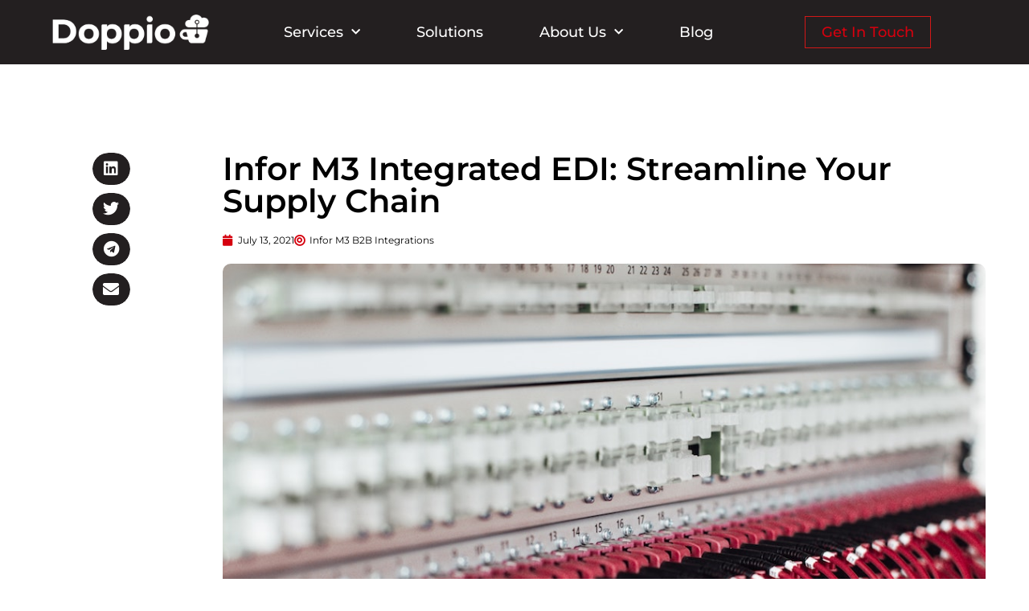

--- FILE ---
content_type: text/html; charset=UTF-8
request_url: https://doppiogroup.com/blog/infor-m3-integrated-edi-streamline-your-supply-chain/
body_size: 20910
content:
<!doctype html>
<html lang="en-US">
<head>
	<meta charset="UTF-8">
		<meta name="viewport" content="width=device-width, initial-scale=1">
	<link rel="profile" href="https://gmpg.org/xfn/11">
	<meta name='robots' content='index, follow, max-image-preview:large, max-snippet:-1, max-video-preview:-1' />
	<style>img:is([sizes="auto" i], [sizes^="auto," i]) { contain-intrinsic-size: 3000px 1500px }</style>
	
<!-- Google Tag Manager for WordPress by gtm4wp.com -->
<script data-cfasync="false" data-pagespeed-no-defer>
	var gtm4wp_datalayer_name = "dataLayer";
	var dataLayer = dataLayer || [];
</script>
<!-- End Google Tag Manager for WordPress by gtm4wp.com -->
	<!-- This site is optimized with the Yoast SEO plugin v26.3 - https://yoast.com/wordpress/plugins/seo/ -->
	<title>Infor M3 Integrated EDI: Streamline Your Supply Chain - Doppio Group</title>
	<meta name="description" content="Missing the link to a seamless supply chain? Learn why you may be experiencing difficulties and how Doppio can help you digitally transform your business with integrated EDI." />
	<link rel="canonical" href="https://doppiogroup.com/blog/infor-m3-integrated-edi-streamline-your-supply-chain/" />
	<meta property="og:locale" content="en_US" />
	<meta property="og:type" content="article" />
	<meta property="og:title" content="Infor M3 Integrated EDI: Streamline Your Supply Chain - Doppio Group" />
	<meta property="og:description" content="Missing the link to a seamless supply chain? Learn why you may be experiencing difficulties and how Doppio can help you digitally transform your business with integrated EDI." />
	<meta property="og:url" content="https://doppiogroup.com/blog/infor-m3-integrated-edi-streamline-your-supply-chain/" />
	<meta property="og:site_name" content="Doppio Group" />
	<meta property="article:published_time" content="2021-07-13T17:43:37+00:00" />
	<meta property="article:modified_time" content="2021-07-13T20:39:48+00:00" />
	<meta property="og:image" content="https://doppiogroup.com/wp-content/uploads/2021/07/lars-kienle-IlxX7xnbRF8-unsplash.jpg" />
	<meta property="og:image:width" content="1000" />
	<meta property="og:image:height" content="680" />
	<meta property="og:image:type" content="image/jpeg" />
	<meta name="author" content="Pranav Sharad" />
	<meta name="twitter:card" content="summary_large_image" />
	<meta name="twitter:label1" content="Written by" />
	<meta name="twitter:data1" content="Pranav Sharad" />
	<meta name="twitter:label2" content="Est. reading time" />
	<meta name="twitter:data2" content="5 minutes" />
	<script type="application/ld+json" class="yoast-schema-graph">{"@context":"https://schema.org","@graph":[{"@type":"Article","@id":"https://doppiogroup.com/blog/infor-m3-integrated-edi-streamline-your-supply-chain/#article","isPartOf":{"@id":"https://doppiogroup.com/blog/infor-m3-integrated-edi-streamline-your-supply-chain/"},"author":{"name":"Pranav Sharad","@id":"https://doppiogroup.com/#/schema/person/bbe0d10d935ff7d4dff708bf81d54eae"},"headline":"Infor M3 Integrated EDI: Streamline Your Supply Chain","datePublished":"2021-07-13T17:43:37+00:00","dateModified":"2021-07-13T20:39:48+00:00","mainEntityOfPage":{"@id":"https://doppiogroup.com/blog/infor-m3-integrated-edi-streamline-your-supply-chain/"},"wordCount":973,"publisher":{"@id":"https://doppiogroup.com/#organization"},"image":{"@id":"https://doppiogroup.com/blog/infor-m3-integrated-edi-streamline-your-supply-chain/#primaryimage"},"thumbnailUrl":"https://doppiogroup.com/wp-content/uploads/2021/07/lars-kienle-IlxX7xnbRF8-unsplash.jpg","articleSection":["Infor M3 B2B Integrations"],"inLanguage":"en-US"},{"@type":"WebPage","@id":"https://doppiogroup.com/blog/infor-m3-integrated-edi-streamline-your-supply-chain/","url":"https://doppiogroup.com/blog/infor-m3-integrated-edi-streamline-your-supply-chain/","name":"Infor M3 Integrated EDI: Streamline Your Supply Chain - Doppio Group","isPartOf":{"@id":"https://doppiogroup.com/#website"},"primaryImageOfPage":{"@id":"https://doppiogroup.com/blog/infor-m3-integrated-edi-streamline-your-supply-chain/#primaryimage"},"image":{"@id":"https://doppiogroup.com/blog/infor-m3-integrated-edi-streamline-your-supply-chain/#primaryimage"},"thumbnailUrl":"https://doppiogroup.com/wp-content/uploads/2021/07/lars-kienle-IlxX7xnbRF8-unsplash.jpg","datePublished":"2021-07-13T17:43:37+00:00","dateModified":"2021-07-13T20:39:48+00:00","description":"Missing the link to a seamless supply chain? Learn why you may be experiencing difficulties and how Doppio can help you digitally transform your business with integrated EDI.","breadcrumb":{"@id":"https://doppiogroup.com/blog/infor-m3-integrated-edi-streamline-your-supply-chain/#breadcrumb"},"inLanguage":"en-US","potentialAction":[{"@type":"ReadAction","target":["https://doppiogroup.com/blog/infor-m3-integrated-edi-streamline-your-supply-chain/"]}]},{"@type":"ImageObject","inLanguage":"en-US","@id":"https://doppiogroup.com/blog/infor-m3-integrated-edi-streamline-your-supply-chain/#primaryimage","url":"https://doppiogroup.com/wp-content/uploads/2021/07/lars-kienle-IlxX7xnbRF8-unsplash.jpg","contentUrl":"https://doppiogroup.com/wp-content/uploads/2021/07/lars-kienle-IlxX7xnbRF8-unsplash.jpg","width":1000,"height":680},{"@type":"BreadcrumbList","@id":"https://doppiogroup.com/blog/infor-m3-integrated-edi-streamline-your-supply-chain/#breadcrumb","itemListElement":[{"@type":"ListItem","position":1,"name":"Home","item":"https://doppiogroup.com/"},{"@type":"ListItem","position":2,"name":"Infor M3 Integrated EDI: Streamline Your Supply Chain"}]},{"@type":"WebSite","@id":"https://doppiogroup.com/#website","url":"https://doppiogroup.com/","name":"Doppio Group","description":"Digital Transformation","publisher":{"@id":"https://doppiogroup.com/#organization"},"potentialAction":[{"@type":"SearchAction","target":{"@type":"EntryPoint","urlTemplate":"https://doppiogroup.com/?s={search_term_string}"},"query-input":{"@type":"PropertyValueSpecification","valueRequired":true,"valueName":"search_term_string"}}],"inLanguage":"en-US"},{"@type":"Organization","@id":"https://doppiogroup.com/#organization","name":"Doppio Group","url":"https://doppiogroup.com/","logo":{"@type":"ImageObject","inLanguage":"en-US","@id":"https://doppiogroup.com/#/schema/logo/image/","url":"https://doppiogroup.com/wp-content/uploads/2022/05/dopio-lockup-black-5.png","contentUrl":"https://doppiogroup.com/wp-content/uploads/2022/05/dopio-lockup-black-5.png","width":1000,"height":225,"caption":"Doppio Group"},"image":{"@id":"https://doppiogroup.com/#/schema/logo/image/"}},{"@type":"Person","@id":"https://doppiogroup.com/#/schema/person/bbe0d10d935ff7d4dff708bf81d54eae","name":"Pranav Sharad","image":{"@type":"ImageObject","inLanguage":"en-US","@id":"https://doppiogroup.com/#/schema/person/image/","url":"https://doppiogroup.com/wp-content/uploads/2021/06/1587841485588-96x96.jpeg","contentUrl":"https://doppiogroup.com/wp-content/uploads/2021/06/1587841485588-96x96.jpeg","caption":"Pranav Sharad"},"description":"Director of Consulting Services","url":"https://doppiogroup.com/blog/author/pranav/"}]}</script>
	<!-- / Yoast SEO plugin. -->


<link rel='dns-prefetch' href='//www.googletagmanager.com' />
<link rel='dns-prefetch' href='//pagead2.googlesyndication.com' />
<link rel="alternate" type="application/rss+xml" title="Doppio Group &raquo; Feed" href="https://doppiogroup.com/feed/" />
<link rel="alternate" type="application/rss+xml" title="Doppio Group &raquo; Comments Feed" href="https://doppiogroup.com/comments/feed/" />
<script type="text/javascript">
/* <![CDATA[ */
window._wpemojiSettings = {"baseUrl":"https:\/\/s.w.org\/images\/core\/emoji\/16.0.1\/72x72\/","ext":".png","svgUrl":"https:\/\/s.w.org\/images\/core\/emoji\/16.0.1\/svg\/","svgExt":".svg","source":{"concatemoji":"https:\/\/doppiogroup.com\/wp-includes\/js\/wp-emoji-release.min.js?ver=6.8.3"}};
/*! This file is auto-generated */
!function(s,n){var o,i,e;function c(e){try{var t={supportTests:e,timestamp:(new Date).valueOf()};sessionStorage.setItem(o,JSON.stringify(t))}catch(e){}}function p(e,t,n){e.clearRect(0,0,e.canvas.width,e.canvas.height),e.fillText(t,0,0);var t=new Uint32Array(e.getImageData(0,0,e.canvas.width,e.canvas.height).data),a=(e.clearRect(0,0,e.canvas.width,e.canvas.height),e.fillText(n,0,0),new Uint32Array(e.getImageData(0,0,e.canvas.width,e.canvas.height).data));return t.every(function(e,t){return e===a[t]})}function u(e,t){e.clearRect(0,0,e.canvas.width,e.canvas.height),e.fillText(t,0,0);for(var n=e.getImageData(16,16,1,1),a=0;a<n.data.length;a++)if(0!==n.data[a])return!1;return!0}function f(e,t,n,a){switch(t){case"flag":return n(e,"\ud83c\udff3\ufe0f\u200d\u26a7\ufe0f","\ud83c\udff3\ufe0f\u200b\u26a7\ufe0f")?!1:!n(e,"\ud83c\udde8\ud83c\uddf6","\ud83c\udde8\u200b\ud83c\uddf6")&&!n(e,"\ud83c\udff4\udb40\udc67\udb40\udc62\udb40\udc65\udb40\udc6e\udb40\udc67\udb40\udc7f","\ud83c\udff4\u200b\udb40\udc67\u200b\udb40\udc62\u200b\udb40\udc65\u200b\udb40\udc6e\u200b\udb40\udc67\u200b\udb40\udc7f");case"emoji":return!a(e,"\ud83e\udedf")}return!1}function g(e,t,n,a){var r="undefined"!=typeof WorkerGlobalScope&&self instanceof WorkerGlobalScope?new OffscreenCanvas(300,150):s.createElement("canvas"),o=r.getContext("2d",{willReadFrequently:!0}),i=(o.textBaseline="top",o.font="600 32px Arial",{});return e.forEach(function(e){i[e]=t(o,e,n,a)}),i}function t(e){var t=s.createElement("script");t.src=e,t.defer=!0,s.head.appendChild(t)}"undefined"!=typeof Promise&&(o="wpEmojiSettingsSupports",i=["flag","emoji"],n.supports={everything:!0,everythingExceptFlag:!0},e=new Promise(function(e){s.addEventListener("DOMContentLoaded",e,{once:!0})}),new Promise(function(t){var n=function(){try{var e=JSON.parse(sessionStorage.getItem(o));if("object"==typeof e&&"number"==typeof e.timestamp&&(new Date).valueOf()<e.timestamp+604800&&"object"==typeof e.supportTests)return e.supportTests}catch(e){}return null}();if(!n){if("undefined"!=typeof Worker&&"undefined"!=typeof OffscreenCanvas&&"undefined"!=typeof URL&&URL.createObjectURL&&"undefined"!=typeof Blob)try{var e="postMessage("+g.toString()+"("+[JSON.stringify(i),f.toString(),p.toString(),u.toString()].join(",")+"));",a=new Blob([e],{type:"text/javascript"}),r=new Worker(URL.createObjectURL(a),{name:"wpTestEmojiSupports"});return void(r.onmessage=function(e){c(n=e.data),r.terminate(),t(n)})}catch(e){}c(n=g(i,f,p,u))}t(n)}).then(function(e){for(var t in e)n.supports[t]=e[t],n.supports.everything=n.supports.everything&&n.supports[t],"flag"!==t&&(n.supports.everythingExceptFlag=n.supports.everythingExceptFlag&&n.supports[t]);n.supports.everythingExceptFlag=n.supports.everythingExceptFlag&&!n.supports.flag,n.DOMReady=!1,n.readyCallback=function(){n.DOMReady=!0}}).then(function(){return e}).then(function(){var e;n.supports.everything||(n.readyCallback(),(e=n.source||{}).concatemoji?t(e.concatemoji):e.wpemoji&&e.twemoji&&(t(e.twemoji),t(e.wpemoji)))}))}((window,document),window._wpemojiSettings);
/* ]]> */
</script>
<style id='wp-emoji-styles-inline-css' type='text/css'>

	img.wp-smiley, img.emoji {
		display: inline !important;
		border: none !important;
		box-shadow: none !important;
		height: 1em !important;
		width: 1em !important;
		margin: 0 0.07em !important;
		vertical-align: -0.1em !important;
		background: none !important;
		padding: 0 !important;
	}
</style>
<style id='classic-theme-styles-inline-css' type='text/css'>
/*! This file is auto-generated */
.wp-block-button__link{color:#fff;background-color:#32373c;border-radius:9999px;box-shadow:none;text-decoration:none;padding:calc(.667em + 2px) calc(1.333em + 2px);font-size:1.125em}.wp-block-file__button{background:#32373c;color:#fff;text-decoration:none}
</style>
<style id='global-styles-inline-css' type='text/css'>
:root{--wp--preset--aspect-ratio--square: 1;--wp--preset--aspect-ratio--4-3: 4/3;--wp--preset--aspect-ratio--3-4: 3/4;--wp--preset--aspect-ratio--3-2: 3/2;--wp--preset--aspect-ratio--2-3: 2/3;--wp--preset--aspect-ratio--16-9: 16/9;--wp--preset--aspect-ratio--9-16: 9/16;--wp--preset--color--black: #000000;--wp--preset--color--cyan-bluish-gray: #abb8c3;--wp--preset--color--white: #ffffff;--wp--preset--color--pale-pink: #f78da7;--wp--preset--color--vivid-red: #cf2e2e;--wp--preset--color--luminous-vivid-orange: #ff6900;--wp--preset--color--luminous-vivid-amber: #fcb900;--wp--preset--color--light-green-cyan: #7bdcb5;--wp--preset--color--vivid-green-cyan: #00d084;--wp--preset--color--pale-cyan-blue: #8ed1fc;--wp--preset--color--vivid-cyan-blue: #0693e3;--wp--preset--color--vivid-purple: #9b51e0;--wp--preset--gradient--vivid-cyan-blue-to-vivid-purple: linear-gradient(135deg,rgba(6,147,227,1) 0%,rgb(155,81,224) 100%);--wp--preset--gradient--light-green-cyan-to-vivid-green-cyan: linear-gradient(135deg,rgb(122,220,180) 0%,rgb(0,208,130) 100%);--wp--preset--gradient--luminous-vivid-amber-to-luminous-vivid-orange: linear-gradient(135deg,rgba(252,185,0,1) 0%,rgba(255,105,0,1) 100%);--wp--preset--gradient--luminous-vivid-orange-to-vivid-red: linear-gradient(135deg,rgba(255,105,0,1) 0%,rgb(207,46,46) 100%);--wp--preset--gradient--very-light-gray-to-cyan-bluish-gray: linear-gradient(135deg,rgb(238,238,238) 0%,rgb(169,184,195) 100%);--wp--preset--gradient--cool-to-warm-spectrum: linear-gradient(135deg,rgb(74,234,220) 0%,rgb(151,120,209) 20%,rgb(207,42,186) 40%,rgb(238,44,130) 60%,rgb(251,105,98) 80%,rgb(254,248,76) 100%);--wp--preset--gradient--blush-light-purple: linear-gradient(135deg,rgb(255,206,236) 0%,rgb(152,150,240) 100%);--wp--preset--gradient--blush-bordeaux: linear-gradient(135deg,rgb(254,205,165) 0%,rgb(254,45,45) 50%,rgb(107,0,62) 100%);--wp--preset--gradient--luminous-dusk: linear-gradient(135deg,rgb(255,203,112) 0%,rgb(199,81,192) 50%,rgb(65,88,208) 100%);--wp--preset--gradient--pale-ocean: linear-gradient(135deg,rgb(255,245,203) 0%,rgb(182,227,212) 50%,rgb(51,167,181) 100%);--wp--preset--gradient--electric-grass: linear-gradient(135deg,rgb(202,248,128) 0%,rgb(113,206,126) 100%);--wp--preset--gradient--midnight: linear-gradient(135deg,rgb(2,3,129) 0%,rgb(40,116,252) 100%);--wp--preset--font-size--small: 13px;--wp--preset--font-size--medium: 20px;--wp--preset--font-size--large: 36px;--wp--preset--font-size--x-large: 42px;--wp--preset--spacing--20: 0.44rem;--wp--preset--spacing--30: 0.67rem;--wp--preset--spacing--40: 1rem;--wp--preset--spacing--50: 1.5rem;--wp--preset--spacing--60: 2.25rem;--wp--preset--spacing--70: 3.38rem;--wp--preset--spacing--80: 5.06rem;--wp--preset--shadow--natural: 6px 6px 9px rgba(0, 0, 0, 0.2);--wp--preset--shadow--deep: 12px 12px 50px rgba(0, 0, 0, 0.4);--wp--preset--shadow--sharp: 6px 6px 0px rgba(0, 0, 0, 0.2);--wp--preset--shadow--outlined: 6px 6px 0px -3px rgba(255, 255, 255, 1), 6px 6px rgba(0, 0, 0, 1);--wp--preset--shadow--crisp: 6px 6px 0px rgba(0, 0, 0, 1);}:where(.is-layout-flex){gap: 0.5em;}:where(.is-layout-grid){gap: 0.5em;}body .is-layout-flex{display: flex;}.is-layout-flex{flex-wrap: wrap;align-items: center;}.is-layout-flex > :is(*, div){margin: 0;}body .is-layout-grid{display: grid;}.is-layout-grid > :is(*, div){margin: 0;}:where(.wp-block-columns.is-layout-flex){gap: 2em;}:where(.wp-block-columns.is-layout-grid){gap: 2em;}:where(.wp-block-post-template.is-layout-flex){gap: 1.25em;}:where(.wp-block-post-template.is-layout-grid){gap: 1.25em;}.has-black-color{color: var(--wp--preset--color--black) !important;}.has-cyan-bluish-gray-color{color: var(--wp--preset--color--cyan-bluish-gray) !important;}.has-white-color{color: var(--wp--preset--color--white) !important;}.has-pale-pink-color{color: var(--wp--preset--color--pale-pink) !important;}.has-vivid-red-color{color: var(--wp--preset--color--vivid-red) !important;}.has-luminous-vivid-orange-color{color: var(--wp--preset--color--luminous-vivid-orange) !important;}.has-luminous-vivid-amber-color{color: var(--wp--preset--color--luminous-vivid-amber) !important;}.has-light-green-cyan-color{color: var(--wp--preset--color--light-green-cyan) !important;}.has-vivid-green-cyan-color{color: var(--wp--preset--color--vivid-green-cyan) !important;}.has-pale-cyan-blue-color{color: var(--wp--preset--color--pale-cyan-blue) !important;}.has-vivid-cyan-blue-color{color: var(--wp--preset--color--vivid-cyan-blue) !important;}.has-vivid-purple-color{color: var(--wp--preset--color--vivid-purple) !important;}.has-black-background-color{background-color: var(--wp--preset--color--black) !important;}.has-cyan-bluish-gray-background-color{background-color: var(--wp--preset--color--cyan-bluish-gray) !important;}.has-white-background-color{background-color: var(--wp--preset--color--white) !important;}.has-pale-pink-background-color{background-color: var(--wp--preset--color--pale-pink) !important;}.has-vivid-red-background-color{background-color: var(--wp--preset--color--vivid-red) !important;}.has-luminous-vivid-orange-background-color{background-color: var(--wp--preset--color--luminous-vivid-orange) !important;}.has-luminous-vivid-amber-background-color{background-color: var(--wp--preset--color--luminous-vivid-amber) !important;}.has-light-green-cyan-background-color{background-color: var(--wp--preset--color--light-green-cyan) !important;}.has-vivid-green-cyan-background-color{background-color: var(--wp--preset--color--vivid-green-cyan) !important;}.has-pale-cyan-blue-background-color{background-color: var(--wp--preset--color--pale-cyan-blue) !important;}.has-vivid-cyan-blue-background-color{background-color: var(--wp--preset--color--vivid-cyan-blue) !important;}.has-vivid-purple-background-color{background-color: var(--wp--preset--color--vivid-purple) !important;}.has-black-border-color{border-color: var(--wp--preset--color--black) !important;}.has-cyan-bluish-gray-border-color{border-color: var(--wp--preset--color--cyan-bluish-gray) !important;}.has-white-border-color{border-color: var(--wp--preset--color--white) !important;}.has-pale-pink-border-color{border-color: var(--wp--preset--color--pale-pink) !important;}.has-vivid-red-border-color{border-color: var(--wp--preset--color--vivid-red) !important;}.has-luminous-vivid-orange-border-color{border-color: var(--wp--preset--color--luminous-vivid-orange) !important;}.has-luminous-vivid-amber-border-color{border-color: var(--wp--preset--color--luminous-vivid-amber) !important;}.has-light-green-cyan-border-color{border-color: var(--wp--preset--color--light-green-cyan) !important;}.has-vivid-green-cyan-border-color{border-color: var(--wp--preset--color--vivid-green-cyan) !important;}.has-pale-cyan-blue-border-color{border-color: var(--wp--preset--color--pale-cyan-blue) !important;}.has-vivid-cyan-blue-border-color{border-color: var(--wp--preset--color--vivid-cyan-blue) !important;}.has-vivid-purple-border-color{border-color: var(--wp--preset--color--vivid-purple) !important;}.has-vivid-cyan-blue-to-vivid-purple-gradient-background{background: var(--wp--preset--gradient--vivid-cyan-blue-to-vivid-purple) !important;}.has-light-green-cyan-to-vivid-green-cyan-gradient-background{background: var(--wp--preset--gradient--light-green-cyan-to-vivid-green-cyan) !important;}.has-luminous-vivid-amber-to-luminous-vivid-orange-gradient-background{background: var(--wp--preset--gradient--luminous-vivid-amber-to-luminous-vivid-orange) !important;}.has-luminous-vivid-orange-to-vivid-red-gradient-background{background: var(--wp--preset--gradient--luminous-vivid-orange-to-vivid-red) !important;}.has-very-light-gray-to-cyan-bluish-gray-gradient-background{background: var(--wp--preset--gradient--very-light-gray-to-cyan-bluish-gray) !important;}.has-cool-to-warm-spectrum-gradient-background{background: var(--wp--preset--gradient--cool-to-warm-spectrum) !important;}.has-blush-light-purple-gradient-background{background: var(--wp--preset--gradient--blush-light-purple) !important;}.has-blush-bordeaux-gradient-background{background: var(--wp--preset--gradient--blush-bordeaux) !important;}.has-luminous-dusk-gradient-background{background: var(--wp--preset--gradient--luminous-dusk) !important;}.has-pale-ocean-gradient-background{background: var(--wp--preset--gradient--pale-ocean) !important;}.has-electric-grass-gradient-background{background: var(--wp--preset--gradient--electric-grass) !important;}.has-midnight-gradient-background{background: var(--wp--preset--gradient--midnight) !important;}.has-small-font-size{font-size: var(--wp--preset--font-size--small) !important;}.has-medium-font-size{font-size: var(--wp--preset--font-size--medium) !important;}.has-large-font-size{font-size: var(--wp--preset--font-size--large) !important;}.has-x-large-font-size{font-size: var(--wp--preset--font-size--x-large) !important;}
:where(.wp-block-post-template.is-layout-flex){gap: 1.25em;}:where(.wp-block-post-template.is-layout-grid){gap: 1.25em;}
:where(.wp-block-columns.is-layout-flex){gap: 2em;}:where(.wp-block-columns.is-layout-grid){gap: 2em;}
:root :where(.wp-block-pullquote){font-size: 1.5em;line-height: 1.6;}
</style>
<link rel='stylesheet' id='eae-css-css' href='https://doppiogroup.com/wp-content/plugins/addon-elements-for-elementor-page-builder/assets/css/eae.min.css?ver=1.14.2' type='text/css' media='all' />
<link rel='stylesheet' id='eae-peel-css-css' href='https://doppiogroup.com/wp-content/plugins/addon-elements-for-elementor-page-builder/assets/lib/peel/peel.css?ver=1.14.2' type='text/css' media='all' />
<link rel='stylesheet' id='font-awesome-4-shim-css' href='https://doppiogroup.com/wp-content/plugins/elementor/assets/lib/font-awesome/css/v4-shims.min.css?ver=1.0' type='text/css' media='all' />
<link rel='stylesheet' id='font-awesome-5-all-css' href='https://doppiogroup.com/wp-content/plugins/elementor/assets/lib/font-awesome/css/all.min.css?ver=1.0' type='text/css' media='all' />
<link rel='stylesheet' id='vegas-css-css' href='https://doppiogroup.com/wp-content/plugins/addon-elements-for-elementor-page-builder/assets/lib/vegas/vegas.min.css?ver=2.4.0' type='text/css' media='all' />
<link rel='stylesheet' id='hello-elementor-css' href='https://doppiogroup.com/wp-content/themes/hello-elementor/style.min.css?ver=2.3.1' type='text/css' media='all' />
<link rel='stylesheet' id='hello-elementor-theme-style-css' href='https://doppiogroup.com/wp-content/themes/hello-elementor/theme.min.css?ver=2.3.1' type='text/css' media='all' />
<link rel='stylesheet' id='elementor-frontend-css' href='https://doppiogroup.com/wp-content/plugins/elementor/assets/css/frontend.min.css?ver=3.32.2' type='text/css' media='all' />
<link rel='stylesheet' id='widget-image-css' href='https://doppiogroup.com/wp-content/plugins/elementor/assets/css/widget-image.min.css?ver=3.32.2' type='text/css' media='all' />
<link rel='stylesheet' id='widget-nav-menu-css' href='https://doppiogroup.com/wp-content/plugins/elementor-pro/assets/css/widget-nav-menu.min.css?ver=3.32.3' type='text/css' media='all' />
<link rel='stylesheet' id='e-sticky-css' href='https://doppiogroup.com/wp-content/plugins/elementor-pro/assets/css/modules/sticky.min.css?ver=3.32.3' type='text/css' media='all' />
<link rel='stylesheet' id='widget-heading-css' href='https://doppiogroup.com/wp-content/plugins/elementor/assets/css/widget-heading.min.css?ver=3.32.2' type='text/css' media='all' />
<link rel='stylesheet' id='widget-divider-css' href='https://doppiogroup.com/wp-content/plugins/elementor/assets/css/widget-divider.min.css?ver=3.32.2' type='text/css' media='all' />
<link rel='stylesheet' id='e-animation-float-css' href='https://doppiogroup.com/wp-content/plugins/elementor/assets/lib/animations/styles/e-animation-float.min.css?ver=3.32.2' type='text/css' media='all' />
<link rel='stylesheet' id='widget-social-icons-css' href='https://doppiogroup.com/wp-content/plugins/elementor/assets/css/widget-social-icons.min.css?ver=3.32.2' type='text/css' media='all' />
<link rel='stylesheet' id='e-apple-webkit-css' href='https://doppiogroup.com/wp-content/plugins/elementor/assets/css/conditionals/apple-webkit.min.css?ver=3.32.2' type='text/css' media='all' />
<link rel='stylesheet' id='widget-share-buttons-css' href='https://doppiogroup.com/wp-content/plugins/elementor-pro/assets/css/widget-share-buttons.min.css?ver=3.32.3' type='text/css' media='all' />
<link rel='stylesheet' id='elementor-icons-shared-0-css' href='https://doppiogroup.com/wp-content/plugins/elementor/assets/lib/font-awesome/css/fontawesome.min.css?ver=5.15.3' type='text/css' media='all' />
<link rel='stylesheet' id='elementor-icons-fa-solid-css' href='https://doppiogroup.com/wp-content/plugins/elementor/assets/lib/font-awesome/css/solid.min.css?ver=5.15.3' type='text/css' media='all' />
<link rel='stylesheet' id='elementor-icons-fa-brands-css' href='https://doppiogroup.com/wp-content/plugins/elementor/assets/lib/font-awesome/css/brands.min.css?ver=5.15.3' type='text/css' media='all' />
<link rel='stylesheet' id='widget-post-info-css' href='https://doppiogroup.com/wp-content/plugins/elementor-pro/assets/css/widget-post-info.min.css?ver=3.32.3' type='text/css' media='all' />
<link rel='stylesheet' id='widget-icon-list-css' href='https://doppiogroup.com/wp-content/plugins/elementor/assets/css/widget-icon-list.min.css?ver=3.32.2' type='text/css' media='all' />
<link rel='stylesheet' id='elementor-icons-fa-regular-css' href='https://doppiogroup.com/wp-content/plugins/elementor/assets/lib/font-awesome/css/regular.min.css?ver=5.15.3' type='text/css' media='all' />
<link rel='stylesheet' id='widget-author-box-css' href='https://doppiogroup.com/wp-content/plugins/elementor-pro/assets/css/widget-author-box.min.css?ver=3.32.3' type='text/css' media='all' />
<link rel='stylesheet' id='widget-post-navigation-css' href='https://doppiogroup.com/wp-content/plugins/elementor-pro/assets/css/widget-post-navigation.min.css?ver=3.32.3' type='text/css' media='all' />
<link rel='stylesheet' id='widget-posts-css' href='https://doppiogroup.com/wp-content/plugins/elementor-pro/assets/css/widget-posts.min.css?ver=3.32.3' type='text/css' media='all' />
<link rel='stylesheet' id='elementor-icons-css' href='https://doppiogroup.com/wp-content/plugins/elementor/assets/lib/eicons/css/elementor-icons.min.css?ver=5.44.0' type='text/css' media='all' />
<link rel='stylesheet' id='elementor-post-7-css' href='https://doppiogroup.com/wp-content/uploads/elementor/css/post-7.css?ver=1762413061' type='text/css' media='all' />
<link rel='stylesheet' id='elementor-post-3432-css' href='https://doppiogroup.com/wp-content/uploads/elementor/css/post-3432.css?ver=1762416027' type='text/css' media='all' />
<link rel='stylesheet' id='elementor-post-8-css' href='https://doppiogroup.com/wp-content/uploads/elementor/css/post-8.css?ver=1762413061' type='text/css' media='all' />
<link rel='stylesheet' id='elementor-post-216-css' href='https://doppiogroup.com/wp-content/uploads/elementor/css/post-216.css?ver=1762413062' type='text/css' media='all' />
<link rel='stylesheet' id='elementor-post-2817-css' href='https://doppiogroup.com/wp-content/uploads/elementor/css/post-2817.css?ver=1762413966' type='text/css' media='all' />
<link rel='stylesheet' id='elementor-gf-local-montserrat-css' href='https://doppiogroup.com/wp-content/uploads/elementor/google-fonts/css/montserrat.css?ver=1748633558' type='text/css' media='all' />
<script type="text/javascript" src="https://doppiogroup.com/wp-content/plugins/addon-elements-for-elementor-page-builder/assets/js/iconHelper.js?ver=1.0" id="eae-iconHelper-js"></script>
<script type="text/javascript" src="https://doppiogroup.com/wp-includes/js/jquery/jquery.min.js?ver=3.7.1" id="jquery-core-js"></script>
<script type="text/javascript" src="https://doppiogroup.com/wp-includes/js/jquery/jquery-migrate.min.js?ver=3.4.1" id="jquery-migrate-js"></script>
<link rel="https://api.w.org/" href="https://doppiogroup.com/wp-json/" /><link rel="alternate" title="JSON" type="application/json" href="https://doppiogroup.com/wp-json/wp/v2/posts/3432" /><link rel="EditURI" type="application/rsd+xml" title="RSD" href="https://doppiogroup.com/xmlrpc.php?rsd" />
<meta name="generator" content="WordPress 6.8.3" />
<link rel='shortlink' href='https://doppiogroup.com/?p=3432' />
<link rel="alternate" title="oEmbed (JSON)" type="application/json+oembed" href="https://doppiogroup.com/wp-json/oembed/1.0/embed?url=https%3A%2F%2Fdoppiogroup.com%2Fblog%2Finfor-m3-integrated-edi-streamline-your-supply-chain%2F" />
<link rel="alternate" title="oEmbed (XML)" type="text/xml+oembed" href="https://doppiogroup.com/wp-json/oembed/1.0/embed?url=https%3A%2F%2Fdoppiogroup.com%2Fblog%2Finfor-m3-integrated-edi-streamline-your-supply-chain%2F&#038;format=xml" />
<meta name="generator" content="Site Kit by Google 1.165.0" />
<!-- Google Tag Manager for WordPress by gtm4wp.com -->
<!-- GTM Container placement set to footer -->
<script data-cfasync="false" data-pagespeed-no-defer>
	var dataLayer_content = {"pageTitle":"Infor M3 Integrated EDI: Streamline Your Supply Chain - Doppio Group","pagePostType":"post","pagePostType2":"single-post","pageCategory":["infor-m3-b2b-integrations"],"pagePostAuthor":"Pranav Sharad","postCountOnPage":1,"postCountTotal":1};
	dataLayer.push( dataLayer_content );
</script>
<script data-cfasync="false" data-pagespeed-no-defer>
(function(w,d,s,l,i){w[l]=w[l]||[];w[l].push({'gtm.start':
new Date().getTime(),event:'gtm.js'});var f=d.getElementsByTagName(s)[0],
j=d.createElement(s),dl=l!='dataLayer'?'&l='+l:'';j.async=true;j.src=
'//www.googletagmanager.com/gtm.js?id='+i+dl;f.parentNode.insertBefore(j,f);
})(window,document,'script','dataLayer','GTM-T4WPDQ9');
</script>
<!-- End Google Tag Manager for WordPress by gtm4wp.com -->
<!-- Google AdSense meta tags added by Site Kit -->
<meta name="google-adsense-platform-account" content="ca-host-pub-2644536267352236">
<meta name="google-adsense-platform-domain" content="sitekit.withgoogle.com">
<!-- End Google AdSense meta tags added by Site Kit -->
<meta name="generator" content="Elementor 3.32.2; features: additional_custom_breakpoints; settings: css_print_method-external, google_font-enabled, font_display-auto">
			<style>
				.e-con.e-parent:nth-of-type(n+4):not(.e-lazyloaded):not(.e-no-lazyload),
				.e-con.e-parent:nth-of-type(n+4):not(.e-lazyloaded):not(.e-no-lazyload) * {
					background-image: none !important;
				}
				@media screen and (max-height: 1024px) {
					.e-con.e-parent:nth-of-type(n+3):not(.e-lazyloaded):not(.e-no-lazyload),
					.e-con.e-parent:nth-of-type(n+3):not(.e-lazyloaded):not(.e-no-lazyload) * {
						background-image: none !important;
					}
				}
				@media screen and (max-height: 640px) {
					.e-con.e-parent:nth-of-type(n+2):not(.e-lazyloaded):not(.e-no-lazyload),
					.e-con.e-parent:nth-of-type(n+2):not(.e-lazyloaded):not(.e-no-lazyload) * {
						background-image: none !important;
					}
				}
			</style>
			
<!-- Google AdSense snippet added by Site Kit -->
<script type="text/javascript" async="async" src="https://pagead2.googlesyndication.com/pagead/js/adsbygoogle.js?client=ca-pub-9516400372535671&amp;host=ca-host-pub-2644536267352236" crossorigin="anonymous"></script>

<!-- End Google AdSense snippet added by Site Kit -->
<link rel="icon" href="https://doppiogroup.com/wp-content/uploads/2021/04/cropped-DG-32x32.png" sizes="32x32" />
<link rel="icon" href="https://doppiogroup.com/wp-content/uploads/2021/04/cropped-DG-192x192.png" sizes="192x192" />
<link rel="apple-touch-icon" href="https://doppiogroup.com/wp-content/uploads/2021/04/cropped-DG-180x180.png" />
<meta name="msapplication-TileImage" content="https://doppiogroup.com/wp-content/uploads/2021/04/cropped-DG-270x270.png" />
		<style type="text/css" id="wp-custom-css">
			/* Link Underline In Elementor Post */
.elementor-widget-theme-post-content a {
text-decoration: underline;
text-decoration-style: solid; 
text-decoration-color: #000000;
}

.elementor-tab-content a:hover {
text-decoration: underline;
text-decoration-style: solid; 
text-decoration-color: #D5000E;
}
		</style>
		</head>
<body data-rsssl=1 class="wp-singular post-template-default single single-post postid-3432 single-format-standard wp-custom-logo wp-theme-hello-elementor elementor-default elementor-kit-7 elementor-page elementor-page-3432 elementor-page-2817">

		<header data-elementor-type="header" data-elementor-id="8" class="elementor elementor-8 elementor-location-header" data-elementor-post-type="elementor_library">
					<section class="has_eae_slider elementor-section elementor-top-section elementor-element elementor-element-704359e elementor-section-height-min-height elementor-hidden-desktop elementor-section-full_width elementor-hidden-phone elementor-section-height-default elementor-section-items-middle" data-eae-slider="69780" data-id="704359e" data-element_type="section" data-settings="{&quot;background_background&quot;:&quot;classic&quot;,&quot;sticky&quot;:&quot;top&quot;,&quot;sticky_on&quot;:[&quot;desktop&quot;,&quot;tablet&quot;,&quot;mobile&quot;],&quot;sticky_offset&quot;:0,&quot;sticky_effects_offset&quot;:0,&quot;sticky_anchor_link_offset&quot;:0}">
						<div class="elementor-container elementor-column-gap-default">
					<div class="has_eae_slider elementor-column elementor-col-50 elementor-top-column elementor-element elementor-element-6115e5f" data-eae-slider="73417" data-id="6115e5f" data-element_type="column">
			<div class="elementor-widget-wrap elementor-element-populated">
						<div class="elementor-element elementor-element-5239636 elementor-widget elementor-widget-image" data-id="5239636" data-element_type="widget" data-widget_type="image.default">
				<div class="elementor-widget-container">
																<a href="https://doppiogroup.com">
							<img fetchpriority="high" width="1000" height="225" src="https://doppiogroup.com/wp-content/uploads/2021/04/image.png" class="attachment-full size-full wp-image-10" alt="" srcset="https://doppiogroup.com/wp-content/uploads/2021/04/image.png 1000w, https://doppiogroup.com/wp-content/uploads/2021/04/image-300x68.png 300w, https://doppiogroup.com/wp-content/uploads/2021/04/image-768x173.png 768w" sizes="(max-width: 1000px) 100vw, 1000px" />								</a>
															</div>
				</div>
					</div>
		</div>
				<div class="has_eae_slider elementor-column elementor-col-50 elementor-top-column elementor-element elementor-element-55820ca" data-eae-slider="7604" data-id="55820ca" data-element_type="column">
			<div class="elementor-widget-wrap elementor-element-populated">
						<div class="elementor-element elementor-element-b0a2595 elementor-nav-menu--stretch elementor-nav-menu__text-align-aside elementor-nav-menu--toggle elementor-nav-menu--burger elementor-widget elementor-widget-nav-menu" data-id="b0a2595" data-element_type="widget" data-settings="{&quot;layout&quot;:&quot;dropdown&quot;,&quot;full_width&quot;:&quot;stretch&quot;,&quot;_animation_mobile&quot;:&quot;none&quot;,&quot;submenu_icon&quot;:{&quot;value&quot;:&quot;&lt;i class=\&quot;fas fa-angle-down\&quot; aria-hidden=\&quot;true\&quot;&gt;&lt;\/i&gt;&quot;,&quot;library&quot;:&quot;fa-solid&quot;},&quot;toggle&quot;:&quot;burger&quot;}" data-widget_type="nav-menu.default">
				<div class="elementor-widget-container">
							<div class="elementor-menu-toggle" role="button" tabindex="0" aria-label="Menu Toggle" aria-expanded="false">
			<i aria-hidden="true" role="presentation" class="elementor-menu-toggle__icon--open eicon-menu-bar"></i><i aria-hidden="true" role="presentation" class="elementor-menu-toggle__icon--close eicon-close"></i>		</div>
					<nav class="elementor-nav-menu--dropdown elementor-nav-menu__container" aria-hidden="true">
				<ul id="menu-2-b0a2595" class="elementor-nav-menu"><li class="menu-item menu-item-type-post_type menu-item-object-page menu-item-home menu-item-1799"><a href="https://doppiogroup.com/" class="elementor-item" tabindex="-1">Home</a></li>
<li class="menu-item menu-item-type-post_type menu-item-object-page menu-item-5580"><a href="https://doppiogroup.com/services/" class="elementor-item" tabindex="-1">Services</a></li>
<li class="menu-item menu-item-type-post_type menu-item-object-page menu-item-5581"><a href="https://doppiogroup.com/solutions/" class="elementor-item" tabindex="-1">Solutions</a></li>
<li class="menu-item menu-item-type-post_type menu-item-object-page menu-item-5582"><a href="https://doppiogroup.com/testimonials/" class="elementor-item" tabindex="-1">Testimonials</a></li>
<li class="menu-item menu-item-type-post_type menu-item-object-page menu-item-4334"><a href="https://doppiogroup.com/careers/" class="elementor-item" tabindex="-1">Careers</a></li>
<li class="menu-item menu-item-type-post_type menu-item-object-page menu-item-4018"><a href="https://doppiogroup.com/team/" class="elementor-item" tabindex="-1">Team</a></li>
<li class="menu-item menu-item-type-post_type menu-item-object-page menu-item-1800"><a href="https://doppiogroup.com/blog/" class="elementor-item" tabindex="-1">Blog</a></li>
<li class="menu-item menu-item-type-post_type menu-item-object-page menu-item-1803"><a href="https://doppiogroup.com/contact/" class="elementor-item" tabindex="-1">Contact</a></li>
</ul>			</nav>
						</div>
				</div>
					</div>
		</div>
					</div>
		</section>
				<section class="has_eae_slider elementor-section elementor-top-section elementor-element elementor-element-f657f2f elementor-section-height-min-height elementor-hidden-tablet elementor-hidden-desktop elementor-section-full_width elementor-section-height-default elementor-section-items-middle" data-eae-slider="97730" data-id="f657f2f" data-element_type="section" data-settings="{&quot;background_background&quot;:&quot;classic&quot;,&quot;sticky&quot;:&quot;top&quot;,&quot;sticky_on&quot;:[&quot;desktop&quot;,&quot;tablet&quot;,&quot;mobile&quot;],&quot;sticky_offset&quot;:0,&quot;sticky_effects_offset&quot;:0,&quot;sticky_anchor_link_offset&quot;:0}">
						<div class="elementor-container elementor-column-gap-default">
					<div class="has_eae_slider elementor-column elementor-col-50 elementor-top-column elementor-element elementor-element-f989861" data-eae-slider="14498" data-id="f989861" data-element_type="column">
			<div class="elementor-widget-wrap elementor-element-populated">
						<div class="elementor-element elementor-element-8c7af2b elementor-widget elementor-widget-image" data-id="8c7af2b" data-element_type="widget" data-widget_type="image.default">
				<div class="elementor-widget-container">
																<a href="https://doppiogroup.com">
							<img fetchpriority="high" width="1000" height="225" src="https://doppiogroup.com/wp-content/uploads/2021/04/image.png" class="attachment-full size-full wp-image-10" alt="" srcset="https://doppiogroup.com/wp-content/uploads/2021/04/image.png 1000w, https://doppiogroup.com/wp-content/uploads/2021/04/image-300x68.png 300w, https://doppiogroup.com/wp-content/uploads/2021/04/image-768x173.png 768w" sizes="(max-width: 1000px) 100vw, 1000px" />								</a>
															</div>
				</div>
					</div>
		</div>
				<div class="has_eae_slider elementor-column elementor-col-50 elementor-top-column elementor-element elementor-element-b7ef166" data-eae-slider="29109" data-id="b7ef166" data-element_type="column">
			<div class="elementor-widget-wrap elementor-element-populated">
						<div class="elementor-element elementor-element-20d12b8 elementor-nav-menu--stretch elementor-nav-menu__text-align-aside elementor-nav-menu--toggle elementor-nav-menu--burger elementor-widget elementor-widget-nav-menu" data-id="20d12b8" data-element_type="widget" data-settings="{&quot;layout&quot;:&quot;dropdown&quot;,&quot;full_width&quot;:&quot;stretch&quot;,&quot;_animation_mobile&quot;:&quot;none&quot;,&quot;submenu_icon&quot;:{&quot;value&quot;:&quot;&lt;i class=\&quot;fas fa-angle-down\&quot; aria-hidden=\&quot;true\&quot;&gt;&lt;\/i&gt;&quot;,&quot;library&quot;:&quot;fa-solid&quot;},&quot;toggle&quot;:&quot;burger&quot;}" data-widget_type="nav-menu.default">
				<div class="elementor-widget-container">
							<div class="elementor-menu-toggle" role="button" tabindex="0" aria-label="Menu Toggle" aria-expanded="false">
			<i aria-hidden="true" role="presentation" class="elementor-menu-toggle__icon--open eicon-menu-bar"></i><i aria-hidden="true" role="presentation" class="elementor-menu-toggle__icon--close eicon-close"></i>		</div>
					<nav class="elementor-nav-menu--dropdown elementor-nav-menu__container" aria-hidden="true">
				<ul id="menu-2-20d12b8" class="elementor-nav-menu"><li class="menu-item menu-item-type-post_type menu-item-object-page menu-item-home menu-item-1799"><a href="https://doppiogroup.com/" class="elementor-item" tabindex="-1">Home</a></li>
<li class="menu-item menu-item-type-post_type menu-item-object-page menu-item-5580"><a href="https://doppiogroup.com/services/" class="elementor-item" tabindex="-1">Services</a></li>
<li class="menu-item menu-item-type-post_type menu-item-object-page menu-item-5581"><a href="https://doppiogroup.com/solutions/" class="elementor-item" tabindex="-1">Solutions</a></li>
<li class="menu-item menu-item-type-post_type menu-item-object-page menu-item-5582"><a href="https://doppiogroup.com/testimonials/" class="elementor-item" tabindex="-1">Testimonials</a></li>
<li class="menu-item menu-item-type-post_type menu-item-object-page menu-item-4334"><a href="https://doppiogroup.com/careers/" class="elementor-item" tabindex="-1">Careers</a></li>
<li class="menu-item menu-item-type-post_type menu-item-object-page menu-item-4018"><a href="https://doppiogroup.com/team/" class="elementor-item" tabindex="-1">Team</a></li>
<li class="menu-item menu-item-type-post_type menu-item-object-page menu-item-1800"><a href="https://doppiogroup.com/blog/" class="elementor-item" tabindex="-1">Blog</a></li>
<li class="menu-item menu-item-type-post_type menu-item-object-page menu-item-1803"><a href="https://doppiogroup.com/contact/" class="elementor-item" tabindex="-1">Contact</a></li>
</ul>			</nav>
						</div>
				</div>
					</div>
		</div>
					</div>
		</section>
				<section class="has_eae_slider elementor-section elementor-top-section elementor-element elementor-element-76e43294 elementor-section-height-min-height elementor-hidden-tablet elementor-hidden-phone elementor-section-boxed elementor-section-height-default elementor-section-items-middle" data-eae-slider="53681" data-id="76e43294" data-element_type="section" data-settings="{&quot;background_background&quot;:&quot;classic&quot;,&quot;sticky&quot;:&quot;top&quot;,&quot;sticky_on&quot;:[&quot;desktop&quot;,&quot;tablet&quot;,&quot;mobile&quot;],&quot;sticky_offset&quot;:0,&quot;sticky_effects_offset&quot;:0,&quot;sticky_anchor_link_offset&quot;:0}">
						<div class="elementor-container elementor-column-gap-default">
					<div class="has_eae_slider elementor-column elementor-col-33 elementor-top-column elementor-element elementor-element-48bf753a" data-eae-slider="47661" data-id="48bf753a" data-element_type="column">
			<div class="elementor-widget-wrap elementor-element-populated">
						<div class="elementor-element elementor-element-397dcf9b elementor-widget elementor-widget-image" data-id="397dcf9b" data-element_type="widget" data-widget_type="image.default">
				<div class="elementor-widget-container">
																<a href="https://doppiogroup.com">
							<img fetchpriority="high" width="1000" height="225" src="https://doppiogroup.com/wp-content/uploads/2021/04/image.png" class="attachment-full size-full wp-image-10" alt="" srcset="https://doppiogroup.com/wp-content/uploads/2021/04/image.png 1000w, https://doppiogroup.com/wp-content/uploads/2021/04/image-300x68.png 300w, https://doppiogroup.com/wp-content/uploads/2021/04/image-768x173.png 768w" sizes="(max-width: 1000px) 100vw, 1000px" />								</a>
															</div>
				</div>
					</div>
		</div>
				<div class="has_eae_slider elementor-column elementor-col-33 elementor-top-column elementor-element elementor-element-166e25ec" data-eae-slider="6928" data-id="166e25ec" data-element_type="column">
			<div class="elementor-widget-wrap elementor-element-populated">
						<div class="elementor-element elementor-element-662fe185 elementor-nav-menu__align-start elementor-nav-menu--stretch elementor-nav-menu--dropdown-tablet elementor-nav-menu__text-align-aside elementor-nav-menu--toggle elementor-nav-menu--burger elementor-widget elementor-widget-nav-menu" data-id="662fe185" data-element_type="widget" data-settings="{&quot;full_width&quot;:&quot;stretch&quot;,&quot;submenu_icon&quot;:{&quot;value&quot;:&quot;&lt;i class=\&quot;fas fa-chevron-down\&quot; aria-hidden=\&quot;true\&quot;&gt;&lt;\/i&gt;&quot;,&quot;library&quot;:&quot;fa-solid&quot;},&quot;layout&quot;:&quot;horizontal&quot;,&quot;toggle&quot;:&quot;burger&quot;}" data-widget_type="nav-menu.default">
				<div class="elementor-widget-container">
								<nav aria-label="Menu" class="elementor-nav-menu--main elementor-nav-menu__container elementor-nav-menu--layout-horizontal e--pointer-none">
				<ul id="menu-1-662fe185" class="elementor-nav-menu"><li class="menu-item menu-item-type-post_type menu-item-object-page menu-item-has-children menu-item-5574"><a href="https://doppiogroup.com/services/" class="elementor-item">Services</a>
<ul class="sub-menu elementor-nav-menu--dropdown">
	<li class="menu-item menu-item-type-post_type menu-item-object-page menu-item-5573"><a href="https://doppiogroup.com/professional-services/" class="elementor-sub-item">Professional Services</a></li>
	<li class="menu-item menu-item-type-post_type menu-item-object-page menu-item-5572"><a href="https://doppiogroup.com/managed-services/" class="elementor-sub-item">Managed Services</a></li>
</ul>
</li>
<li class="menu-item menu-item-type-post_type menu-item-object-page menu-item-5575"><a href="https://doppiogroup.com/solutions/" class="elementor-item">Solutions</a></li>
<li class="menu-item menu-item-type-post_type menu-item-object-page menu-item-has-children menu-item-5576"><a href="https://doppiogroup.com/testimonials/" class="elementor-item">About Us</a>
<ul class="sub-menu elementor-nav-menu--dropdown">
	<li class="menu-item menu-item-type-post_type menu-item-object-page menu-item-5577"><a href="https://doppiogroup.com/testimonials/" class="elementor-sub-item">Testimonials</a></li>
	<li class="menu-item menu-item-type-post_type menu-item-object-page menu-item-3760"><a href="https://doppiogroup.com/careers/" class="elementor-sub-item">Careers</a></li>
	<li class="menu-item menu-item-type-post_type menu-item-object-page menu-item-3978"><a href="https://doppiogroup.com/team/" class="elementor-sub-item">Team</a></li>
</ul>
</li>
<li class="menu-item menu-item-type-post_type menu-item-object-page menu-item-24"><a href="https://doppiogroup.com/blog/" class="elementor-item">Blog</a></li>
</ul>			</nav>
					<div class="elementor-menu-toggle" role="button" tabindex="0" aria-label="Menu Toggle" aria-expanded="false">
			<i aria-hidden="true" role="presentation" class="elementor-menu-toggle__icon--open eicon-menu-bar"></i><i aria-hidden="true" role="presentation" class="elementor-menu-toggle__icon--close eicon-close"></i>		</div>
					<nav class="elementor-nav-menu--dropdown elementor-nav-menu__container" aria-hidden="true">
				<ul id="menu-2-662fe185" class="elementor-nav-menu"><li class="menu-item menu-item-type-post_type menu-item-object-page menu-item-has-children menu-item-5574"><a href="https://doppiogroup.com/services/" class="elementor-item" tabindex="-1">Services</a>
<ul class="sub-menu elementor-nav-menu--dropdown">
	<li class="menu-item menu-item-type-post_type menu-item-object-page menu-item-5573"><a href="https://doppiogroup.com/professional-services/" class="elementor-sub-item" tabindex="-1">Professional Services</a></li>
	<li class="menu-item menu-item-type-post_type menu-item-object-page menu-item-5572"><a href="https://doppiogroup.com/managed-services/" class="elementor-sub-item" tabindex="-1">Managed Services</a></li>
</ul>
</li>
<li class="menu-item menu-item-type-post_type menu-item-object-page menu-item-5575"><a href="https://doppiogroup.com/solutions/" class="elementor-item" tabindex="-1">Solutions</a></li>
<li class="menu-item menu-item-type-post_type menu-item-object-page menu-item-has-children menu-item-5576"><a href="https://doppiogroup.com/testimonials/" class="elementor-item" tabindex="-1">About Us</a>
<ul class="sub-menu elementor-nav-menu--dropdown">
	<li class="menu-item menu-item-type-post_type menu-item-object-page menu-item-5577"><a href="https://doppiogroup.com/testimonials/" class="elementor-sub-item" tabindex="-1">Testimonials</a></li>
	<li class="menu-item menu-item-type-post_type menu-item-object-page menu-item-3760"><a href="https://doppiogroup.com/careers/" class="elementor-sub-item" tabindex="-1">Careers</a></li>
	<li class="menu-item menu-item-type-post_type menu-item-object-page menu-item-3978"><a href="https://doppiogroup.com/team/" class="elementor-sub-item" tabindex="-1">Team</a></li>
</ul>
</li>
<li class="menu-item menu-item-type-post_type menu-item-object-page menu-item-24"><a href="https://doppiogroup.com/blog/" class="elementor-item" tabindex="-1">Blog</a></li>
</ul>			</nav>
						</div>
				</div>
					</div>
		</div>
				<div class="has_eae_slider elementor-column elementor-col-33 elementor-top-column elementor-element elementor-element-1d42f201" data-eae-slider="41430" data-id="1d42f201" data-element_type="column">
			<div class="elementor-widget-wrap elementor-element-populated">
						<div class="elementor-element elementor-element-5b37028 elementor-align-center elementor-mobile-align-right elementor-widget elementor-widget-button" data-id="5b37028" data-element_type="widget" data-widget_type="button.default">
				<div class="elementor-widget-container">
									<div class="elementor-button-wrapper">
					<a class="elementor-button elementor-button-link elementor-size-xs" href="https://doppiogroup.com/contact/">
						<span class="elementor-button-content-wrapper">
									<span class="elementor-button-text">Get In Touch</span>
					</span>
					</a>
				</div>
								</div>
				</div>
					</div>
		</div>
					</div>
		</section>
				</header>
				<div data-elementor-type="single-post" data-elementor-id="2817" class="elementor elementor-2817 elementor-location-single post-3432 post type-post status-publish format-standard has-post-thumbnail hentry category-infor-m3-b2b-integrations" data-elementor-post-type="elementor_library">
					<section class="has_eae_slider elementor-section elementor-top-section elementor-element elementor-element-7b807d72 elementor-reverse-mobile elementor-section-boxed elementor-section-height-default elementor-section-height-default" data-eae-slider="35982" data-id="7b807d72" data-element_type="section">
						<div class="elementor-container elementor-column-gap-default">
					<div class="has_eae_slider elementor-column elementor-col-50 elementor-top-column elementor-element elementor-element-795aa1b2" data-eae-slider="66043" data-id="795aa1b2" data-element_type="column">
			<div class="elementor-widget-wrap elementor-element-populated">
						<div class="elementor-element elementor-element-2f9bfb35 elementor-share-buttons--skin-minimal elementor-share-buttons--view-icon elementor-share-buttons--shape-circle elementor-share-buttons--color-custom elementor-hidden-phone elementor-grid-1 elementor-widget elementor-widget-share-buttons" data-id="2f9bfb35" data-element_type="widget" data-settings="{&quot;sticky&quot;:&quot;top&quot;,&quot;sticky_on&quot;:[&quot;desktop&quot;,&quot;tablet&quot;],&quot;sticky_offset&quot;:140,&quot;sticky_parent&quot;:&quot;yes&quot;,&quot;sticky_effects_offset&quot;:0,&quot;sticky_anchor_link_offset&quot;:0}" data-widget_type="share-buttons.default">
				<div class="elementor-widget-container">
							<div class="elementor-grid" role="list">
								<div class="elementor-grid-item" role="listitem">
						<div class="elementor-share-btn elementor-share-btn_linkedin" role="button" tabindex="0" aria-label="Share on linkedin">
															<span class="elementor-share-btn__icon">
								<i class="fab fa-linkedin" aria-hidden="true"></i>							</span>
																				</div>
					</div>
									<div class="elementor-grid-item" role="listitem">
						<div class="elementor-share-btn elementor-share-btn_twitter" role="button" tabindex="0" aria-label="Share on twitter">
															<span class="elementor-share-btn__icon">
								<i class="fab fa-twitter" aria-hidden="true"></i>							</span>
																				</div>
					</div>
									<div class="elementor-grid-item" role="listitem">
						<div class="elementor-share-btn elementor-share-btn_telegram" role="button" tabindex="0" aria-label="Share on telegram">
															<span class="elementor-share-btn__icon">
								<i class="fab fa-telegram" aria-hidden="true"></i>							</span>
																				</div>
					</div>
									<div class="elementor-grid-item" role="listitem">
						<div class="elementor-share-btn elementor-share-btn_email" role="button" tabindex="0" aria-label="Share on email">
															<span class="elementor-share-btn__icon">
								<i class="fas fa-envelope" aria-hidden="true"></i>							</span>
																				</div>
					</div>
						</div>
						</div>
				</div>
					</div>
		</div>
				<div class="has_eae_slider elementor-column elementor-col-50 elementor-top-column elementor-element elementor-element-bafac66" data-eae-slider="59181" data-id="bafac66" data-element_type="column">
			<div class="elementor-widget-wrap elementor-element-populated">
						<div class="elementor-element elementor-element-454ae5e2 elementor-widget elementor-widget-theme-post-title elementor-page-title elementor-widget-heading" data-id="454ae5e2" data-element_type="widget" data-widget_type="theme-post-title.default">
				<div class="elementor-widget-container">
					<h1 class="elementor-heading-title elementor-size-default">Infor M3 Integrated EDI: Streamline Your Supply Chain</h1>				</div>
				</div>
				<div class="elementor-element elementor-element-579db60e elementor-widget elementor-widget-post-info" data-id="579db60e" data-element_type="widget" data-widget_type="post-info.default">
				<div class="elementor-widget-container">
							<ul class="elementor-inline-items elementor-icon-list-items elementor-post-info">
								<li class="elementor-icon-list-item elementor-repeater-item-a475e37 elementor-inline-item" itemprop="datePublished">
						<a href="https://doppiogroup.com/blog/2021/07/13/">
											<span class="elementor-icon-list-icon">
								<i aria-hidden="true" class="fas fa-calendar"></i>							</span>
									<span class="elementor-icon-list-text elementor-post-info__item elementor-post-info__item--type-date">
										<time>July 13, 2021</time>					</span>
									</a>
				</li>
				<li class="elementor-icon-list-item elementor-repeater-item-851b8fb elementor-inline-item" itemprop="about">
										<span class="elementor-icon-list-icon">
								<i aria-hidden="true" class="fas fa-bullseye"></i>							</span>
									<span class="elementor-icon-list-text elementor-post-info__item elementor-post-info__item--type-terms">
										<span class="elementor-post-info__terms-list">
				<a href="https://doppiogroup.com/blog/category/infor-m3-b2b-integrations/" class="elementor-post-info__terms-list-item">Infor M3 B2B Integrations</a>				</span>
					</span>
								</li>
				</ul>
						</div>
				</div>
				<div class="elementor-element elementor-element-ca91832 elementor-widget elementor-widget-theme-post-featured-image elementor-widget-image" data-id="ca91832" data-element_type="widget" data-widget_type="theme-post-featured-image.default">
				<div class="elementor-widget-container">
												<figure class="wp-caption">
										<img width="1000" height="680" src="https://doppiogroup.com/wp-content/uploads/2021/07/lars-kienle-IlxX7xnbRF8-unsplash.jpg" class="attachment-full size-full wp-image-3441" alt="" srcset="https://doppiogroup.com/wp-content/uploads/2021/07/lars-kienle-IlxX7xnbRF8-unsplash.jpg 1000w, https://doppiogroup.com/wp-content/uploads/2021/07/lars-kienle-IlxX7xnbRF8-unsplash-300x204.jpg 300w, https://doppiogroup.com/wp-content/uploads/2021/07/lars-kienle-IlxX7xnbRF8-unsplash-768x522.jpg 768w" sizes="(max-width: 1000px) 100vw, 1000px" />											<figcaption class="widget-image-caption wp-caption-text"></figcaption>
										</figure>
									</div>
				</div>
				<div class="elementor-element elementor-element-1a6886ab elementor-author-box--layout-image-left elementor-author-box--align-left elementor-author-box--avatar-yes elementor-author-box--name-yes elementor-author-box--biography-yes elementor-widget elementor-widget-author-box" data-id="1a6886ab" data-element_type="widget" data-widget_type="author-box.default">
				<div class="elementor-widget-container">
							<div class="elementor-author-box">
							<div  class="elementor-author-box__avatar">
					<img src="https://doppiogroup.com/wp-content/uploads/2021/06/1587841485588-300x300.jpeg" alt="Picture of Pranav Sharad" loading="lazy">
				</div>
			
			<div class="elementor-author-box__text">
									<div >
						<h4 class="elementor-author-box__name">
							Pranav Sharad						</h4>
					</div>
				
									<div class="elementor-author-box__bio">
						Director of Consulting Services					</div>
				
							</div>
		</div>
						</div>
				</div>
				<div class="elementor-element elementor-element-dc88775 elementor-widget elementor-widget-theme-post-excerpt" data-id="dc88775" data-element_type="widget" data-widget_type="theme-post-excerpt.default">
				<div class="elementor-widget-container">
					Missing the link to a smooth-running supply chain? Learn why you might be experiencing difficulties with EDI and how Doppio can help you digitally transform your business with integrated EDI.				</div>
				</div>
				<div class="elementor-element elementor-element-74eb60c4 elementor-widget elementor-widget-theme-post-content" data-id="74eb60c4" data-element_type="widget" data-widget_type="theme-post-content.default">
				<div class="elementor-widget-container">
							<div data-elementor-type="wp-post" data-elementor-id="3432" class="elementor elementor-3432" data-elementor-post-type="post">
						<section class="has_eae_slider elementor-section elementor-top-section elementor-element elementor-element-284d2b3 elementor-section-boxed elementor-section-height-default elementor-section-height-default" data-eae-slider="26490" data-id="284d2b3" data-element_type="section">
						<div class="elementor-container elementor-column-gap-default">
					<div class="has_eae_slider elementor-column elementor-col-100 elementor-top-column elementor-element elementor-element-4498410" data-eae-slider="92756" data-id="4498410" data-element_type="column">
			<div class="elementor-widget-wrap elementor-element-populated">
						<div class="elementor-element elementor-element-e326997 elementor-widget elementor-widget-text-editor" data-id="e326997" data-element_type="widget" data-widget_type="text-editor.default">
				<div class="elementor-widget-container">
									<p><span style="font-weight: 400;">EDI is at the heart of supply chain management across industries around the world. EDI, i.e. electronic data interchange, allows businesses to transmit information that was traditionally transmitted via paper, digitally using a standard format. Infor M3 EDI integrations allows this intercompany communication to occur seamlessly, ensuring that the information one party sends is accurately received by the other. </span></p><p><span style="font-weight: 400;">A manual approach using on-premises technologies limits efficiency, accuracy, and most importantly, overall business performance. Not only does a disjointed system typically entail significant time constraints and data transformation errors, but also impedes trading partner enablement and cost efficiency due to expensive VAN feeds. </span></p><p><span style="font-weight: 400;">Over the past six years, Doppio has successfully completed and provided post implementation support for hundreds EDI integrations. Our team of expert consultants are well versed in building and managing an integrated EDI environment and providing managed EDI support services. </span></p><h2><strong>Why legacy EDI systems no longer make the cut</strong></h2><p><span style="font-weight: 400;">As more and more companies enter international markets, the complexity of their supply chain increases significantly. This translates to a steady rise in intercompany communication as well as magnified complexity of technical requirements needed to support the information from one computer application to another. Inevitably, EDI is &#8211; now, more than ever &#8211; a critical component of B2B integration and order fulfillment. </span></p><p><span style="font-weight: 400;">Unfortunately, numerous companies are not able to capitalize on EDI’s digitization and as a result, support growing business needs, not to mention local or international expansion. These companies are held back by legacy systems or value-added networks (VAN). Tools such as Gentran or Liaison force users to use separate tools to map, transfer, and integrate tasks, which proves to not only be time consuming, but also quite expensive. </span></p><h2><strong>Why EDI integrations are vital to your business</strong></h2><h3><span style="font-weight: 400;">Ensure best possible business performance</span></h3><p><span style="font-weight: 400;">Both from an operational standpoint as well as from a financial one, well-integrated and managed EDI can drastically improve business performance. Making use of a cloud EDI environment allows you to see transactions as they occur in real time in addition to the documents that emerge from said transactions. Leveraging this automation provides greater visibility into and across your supply chain, regardless of its inherent complexity. </span></p><p><span style="font-weight: 400;">Furthermore, if you’re not automating EDI data, you’re leaving money on the table&#8211; better said, in the pockets of outdated tool providers. Traditional legacy systems demand expensive VAN fees in addition to requiring countless payroll hours to complete the same tasks an automation would take care of while navigating multiple tools to do so.</span></p><p><span style="font-weight: 400;">Overall, automated EDI helps you improve your bottom line. With greater supply chain agility, you’re able to accelerate the order-to-cash process meaning you can sell more and get paid faster. </span></p><h3><span style="font-weight: 400;">Enable growth opportunities </span></h3><p><span style="font-weight: 400;">In addition to improving current business performance, integrating EDI in the cloud opens doors to opportunities. Once you connect your existing Infor M3 ERP to the EDI solution that we develop, you’re able to use reliable, pre-built connectors for any EDI transaction, any time. This functionality sets a foundation for connections in the retail space, streamlining your trading partner enabling process. </span></p><p><span style="font-weight: 400;">Whether you’re seeking to establish new sales channels or to expand your business by entering new local or international markets, the customizations and features using an end-to-end EDI integration allows you to do so effortlessly. </span></p><h2><strong>What EDI software works with Infor M3 ERP?</strong></h2><p><span style="font-weight: 400;">In order to maximize Infor M3’s functionalities, we’ve broken down how you can enable your current environment with EDI software. </span></p><h3><span style="font-weight: 400;">Orderful</span></h3><p><span style="font-weight: 400;">We partner with </span><a href="https://orderful.com/"><span style="font-weight: 400;">Orderful</span></a><span style="font-weight: 400;">–a cloud EDI platform for manufacturers, distributors, and retailers alike–acts as an API hub for EDI integrations. If you’re in need of replacing your existing EDI infrastructure with a complete cloud-based solution, we can help you upgrade your Infor M3 environment accordingly. </span></p><h3><span style="font-weight: 400;">SPS Commerce</span></h3><p><span style="font-weight: 400;">Another one of our key strategic partners is </span><a href="https://www.spscommerce.com/"><span style="font-weight: 400;">SPS Commerce</span></a><span style="font-weight: 400;">, a highly-integratable EDI software that enhances automation, increases process efficiency, and improves data analysis. SPS provides users instant access to a network of mapped EDI connections consisting of over 90,000 players in the retail space. Combining our integration expertise with SPS Commerce allows you to tap into a network of predefined guidelines which in turn eliminate the need to write code between disparate systems.</span></p><h3><span style="font-weight: 400;">Gentran</span></h3><p><a href="https://www.ibm.com/in-en/products/gentran"><span style="font-weight: 400;">IBM Gentran</span></a><span style="font-weight: 400;"> is a versatile tool that assists users with EDI and other similar types of data. Our team has unparalleled knowledge of EDI integrations and MEC as well as vast experience working with systems such as Liaison and Gentran, providing yet another way to upgrade EDI within your existing Infor M3 ERP. </span></p><h2><strong>Client in Action</strong></h2><p><span style="font-weight: 400;">We’ve successfully navigated hundreds of enterprise-level EDI projects across multiple industries including food and beverage, apparel, equipment, construction, just to name a few. When we first started working with Jelly Belly Candy Company, they had thousands of SKUs across three manufacturing locations. By integrating their Infor M3 ERP with EDI, we helped Jelly Belly reduce retailer chargebacks by 25%. This was accomplished through using a standardized integration approach, closely coordinating with customer services, logistics and A/R departments. </span></p><p><span style="font-weight: 400;">For an in depth example of our customer success in regard to EDI integration, take a look at our client showcase featuring </span><a href="https://doppiogroup.com/work/infor-m3-b2b-integration/"><span style="font-weight: 400;">Red Wing Shoes</span></a><span style="font-weight: 400;">. </span></p><h2><strong>Wrap Up</strong></h2><p><span style="font-weight: 400;">We live in the age of integration and digital transformation. As the market leader for Infor M3 EDI integrations, our proven architecture and approach in addition to our consultant expertise simplify the EDI process. When you choose Doppio to build and manage an integrated EDI environment, you’re guaranteed budget predictability and seamless day-to-day management. </span></p><p><b><i>Get in touch with Doppio Group by filling out the </i></b><a href="https://doppiogroup.com/contact/"><i><span style="font-weight: 400;">contact form</span></i></a><b><i> to </i></b><b><i>see how we can help you succeed with Infor M3 EDI integrations. </i></b></p>								</div>
				</div>
					</div>
		</div>
					</div>
		</section>
				</div>
						</div>
				</div>
				<div class="elementor-element elementor-element-f7f4a6f elementor-share-buttons--skin-minimal elementor-share-buttons--view-icon elementor-share-buttons--shape-circle elementor-share-buttons--color-custom elementor-hidden-desktop elementor-hidden-tablet elementor-grid-0 elementor-widget elementor-widget-share-buttons" data-id="f7f4a6f" data-element_type="widget" data-settings="{&quot;sticky&quot;:&quot;top&quot;,&quot;sticky_on&quot;:[&quot;desktop&quot;,&quot;tablet&quot;],&quot;sticky_offset&quot;:200,&quot;sticky_effects_offset&quot;:0,&quot;sticky_anchor_link_offset&quot;:0}" data-widget_type="share-buttons.default">
				<div class="elementor-widget-container">
							<div class="elementor-grid" role="list">
								<div class="elementor-grid-item" role="listitem">
						<div class="elementor-share-btn elementor-share-btn_linkedin" role="button" tabindex="0" aria-label="Share on linkedin">
															<span class="elementor-share-btn__icon">
								<i class="fab fa-linkedin" aria-hidden="true"></i>							</span>
																				</div>
					</div>
									<div class="elementor-grid-item" role="listitem">
						<div class="elementor-share-btn elementor-share-btn_twitter" role="button" tabindex="0" aria-label="Share on twitter">
															<span class="elementor-share-btn__icon">
								<i class="fab fa-twitter" aria-hidden="true"></i>							</span>
																				</div>
					</div>
									<div class="elementor-grid-item" role="listitem">
						<div class="elementor-share-btn elementor-share-btn_telegram" role="button" tabindex="0" aria-label="Share on telegram">
															<span class="elementor-share-btn__icon">
								<i class="fab fa-telegram" aria-hidden="true"></i>							</span>
																				</div>
					</div>
									<div class="elementor-grid-item" role="listitem">
						<div class="elementor-share-btn elementor-share-btn_email" role="button" tabindex="0" aria-label="Share on email">
															<span class="elementor-share-btn__icon">
								<i class="fas fa-envelope" aria-hidden="true"></i>							</span>
																				</div>
					</div>
						</div>
						</div>
				</div>
				<div class="elementor-element elementor-element-3a6eff8 elementor-widget elementor-widget-post-navigation" data-id="3a6eff8" data-element_type="widget" data-widget_type="post-navigation.default">
				<div class="elementor-widget-container">
							<div class="elementor-post-navigation" role="navigation" aria-label="Post Navigation">
			<div class="elementor-post-navigation__prev elementor-post-navigation__link">
				<a href="https://doppiogroup.com/blog/infor-m3-xtend/" rel="prev"><span class="post-navigation__arrow-wrapper post-navigation__arrow-prev"><i aria-hidden="true" class="fas fa-angle-left"></i><span class="elementor-screen-only">Prev</span></span><span class="elementor-post-navigation__link__prev"><span class="post-navigation__prev--label">Previous</span><span class="post-navigation__prev--title">A Step-by-Step Guide to Customizing your Infor M3 Environment using Xtend APIs</span></span></a>			</div>
						<div class="elementor-post-navigation__next elementor-post-navigation__link">
				<a href="https://doppiogroup.com/blog/infor-m3-bank-integration-7-reasons-why-you-need-to-get-connected/" rel="next"><span class="elementor-post-navigation__link__next"><span class="post-navigation__next--label">Next</span><span class="post-navigation__next--title">Infor M3 Bank Integration: 7 Reasons Why You Need To Get Connected</span></span><span class="post-navigation__arrow-wrapper post-navigation__arrow-next"><i aria-hidden="true" class="fas fa-angle-right"></i><span class="elementor-screen-only">Next</span></span></a>			</div>
		</div>
						</div>
				</div>
				<div class="elementor-element elementor-element-1d411b48 elementor-widget-divider--view-line elementor-widget elementor-widget-divider" data-id="1d411b48" data-element_type="widget" data-widget_type="divider.default">
				<div class="elementor-widget-container">
							<div class="elementor-divider">
			<span class="elementor-divider-separator">
						</span>
		</div>
						</div>
				</div>
				<div class="elementor-element elementor-element-ccbc885 elementor-widget elementor-widget-heading" data-id="ccbc885" data-element_type="widget" data-widget_type="heading.default">
				<div class="elementor-widget-container">
					<h4 class="elementor-heading-title elementor-size-default">More To Explore</h4>				</div>
				</div>
				<div class="elementor-element elementor-element-423fcd77 elementor-grid-1 elementor-posts--thumbnail-left elementor-grid-tablet-1 elementor-grid-mobile-1 elementor-widget elementor-widget-posts" data-id="423fcd77" data-element_type="widget" data-settings="{&quot;classic_columns&quot;:&quot;1&quot;,&quot;classic_row_gap&quot;:{&quot;unit&quot;:&quot;px&quot;,&quot;size&quot;:15,&quot;sizes&quot;:[]},&quot;classic_columns_tablet&quot;:&quot;1&quot;,&quot;classic_columns_mobile&quot;:&quot;1&quot;,&quot;classic_row_gap_tablet&quot;:{&quot;unit&quot;:&quot;px&quot;,&quot;size&quot;:&quot;&quot;,&quot;sizes&quot;:[]},&quot;classic_row_gap_mobile&quot;:{&quot;unit&quot;:&quot;px&quot;,&quot;size&quot;:&quot;&quot;,&quot;sizes&quot;:[]}}" data-widget_type="posts.classic">
				<div class="elementor-widget-container">
							<div class="elementor-posts-container elementor-posts elementor-posts--skin-classic elementor-grid" role="list">
				<article class="elementor-post elementor-grid-item post-3804 post type-post status-publish format-standard has-post-thumbnail hentry category-cloudsuite-implementation" role="listitem">
				<a class="elementor-post__thumbnail__link" href="https://doppiogroup.com/blog/a-fresh-outlook-for-food-and-beverage-manufacturers/" tabindex="-1" >
			<div class="elementor-post__thumbnail"><img width="1000" height="680" src="https://doppiogroup.com/wp-content/uploads/2021/11/61030030_cookieline_shst_1707x960.jpg" class="attachment-full size-full wp-image-3805" alt="" /></div>
		</a>
				<div class="elementor-post__text">
				<h3 class="elementor-post__title">
			<a href="https://doppiogroup.com/blog/a-fresh-outlook-for-food-and-beverage-manufacturers/" >
				A Fresh Outlook for Food and Beverage Manufacturers			</a>
		</h3>
				<div class="elementor-post__excerpt">
			<p>For the F&#038;B industry, being able to sell more and fulfill faster is a must. Discover how Doppio delivers fresh ERP features to these industry customers.</p>
		</div>
		
		<a class="elementor-post__read-more" href="https://doppiogroup.com/blog/a-fresh-outlook-for-food-and-beverage-manufacturers/" aria-label="Read more about A Fresh Outlook for Food and Beverage Manufacturers" tabindex="-1" >
			Read More 		</a>

				</div>
				</article>
				<article class="elementor-post elementor-grid-item post-3608 post type-post status-publish format-standard has-post-thumbnail hentry category-cloudsuite-implementation" role="listitem">
				<a class="elementor-post__thumbnail__link" href="https://doppiogroup.com/blog/infor-m3-cloudsuite-fashion/" tabindex="-1" >
			<div class="elementor-post__thumbnail"><img loading="lazy" width="1000" height="680" src="https://doppiogroup.com/wp-content/uploads/2021/10/freestocks-_3Q3tsJ01nc-unsplash-1.jpg" class="attachment-full size-full wp-image-3613" alt="" /></div>
		</a>
				<div class="elementor-post__text">
				<h3 class="elementor-post__title">
			<a href="https://doppiogroup.com/blog/infor-m3-cloudsuite-fashion/" >
				Getting the Most Out of Infor M3 Cloudsuite™ Fashion with Doppio			</a>
		</h3>
				<div class="elementor-post__excerpt">
			<p>Discover how Infor M3 Cloudsuite Fashion can improve your apparel business processes and keep your brand trending in the long run.</p>
		</div>
		
		<a class="elementor-post__read-more" href="https://doppiogroup.com/blog/infor-m3-cloudsuite-fashion/" aria-label="Read more about Getting the Most Out of Infor M3 Cloudsuite™ Fashion with Doppio" tabindex="-1" >
			Read More 		</a>

				</div>
				</article>
				<article class="elementor-post elementor-grid-item post-3477 post type-post status-publish format-standard has-post-thumbnail hentry category-cloudsuite-implementation" role="listitem">
				<a class="elementor-post__thumbnail__link" href="https://doppiogroup.com/blog/infor-m3-actual-costing-vs-standard-costing/" tabindex="-1" >
			<div class="elementor-post__thumbnail"><img loading="lazy" width="1000" height="680" src="https://doppiogroup.com/wp-content/uploads/2021/07/kelly-sikkema-xoU52jUVUXA-unsplash-1.jpg" class="attachment-full size-full wp-image-3515" alt="" /></div>
		</a>
				<div class="elementor-post__text">
				<h3 class="elementor-post__title">
			<a href="https://doppiogroup.com/blog/infor-m3-actual-costing-vs-standard-costing/" >
				Infor M3 Actual Costing vs. Standard Costing: Discover the Difference and Digitally Transform Your Business			</a>
		</h3>
				<div class="elementor-post__excerpt">
			<p>Explore different actual and standard costing methods and how Doppio Group can help you configure your Infor M3 environment to support your business. </p>
		</div>
		
		<a class="elementor-post__read-more" href="https://doppiogroup.com/blog/infor-m3-actual-costing-vs-standard-costing/" aria-label="Read more about Infor M3 Actual Costing vs. Standard Costing: Discover the Difference and Digitally Transform Your Business" tabindex="-1" >
			Read More 		</a>

				</div>
				</article>
				</div>
		
						</div>
				</div>
					</div>
		</div>
					</div>
		</section>
				</div>
				<footer data-elementor-type="footer" data-elementor-id="216" class="elementor elementor-216 elementor-location-footer" data-elementor-post-type="elementor_library">
					<section class="has_eae_slider elementor-section elementor-top-section elementor-element elementor-element-2ee71c5 elementor-hidden-phone elementor-hidden-desktop elementor-section-boxed elementor-section-height-default elementor-section-height-default" data-eae-slider="80111" data-id="2ee71c5" data-element_type="section" data-settings="{&quot;background_background&quot;:&quot;classic&quot;}">
						<div class="elementor-container elementor-column-gap-default">
					<div class="has_eae_slider elementor-column elementor-col-100 elementor-top-column elementor-element elementor-element-73bbdedb" data-eae-slider="82049" data-id="73bbdedb" data-element_type="column">
			<div class="elementor-widget-wrap elementor-element-populated">
						<div class="elementor-element elementor-element-6bcb5155 elementor-widget elementor-widget-heading" data-id="6bcb5155" data-element_type="widget" data-widget_type="heading.default">
				<div class="elementor-widget-container">
					<h2 class="elementor-heading-title elementor-size-default">Bringing our customers’ visions to life through technology</h2>				</div>
				</div>
				<div class="elementor-element elementor-element-ef7ca4a elementor-widget elementor-widget-text-editor" data-id="ef7ca4a" data-element_type="widget" data-widget_type="text-editor.default">
				<div class="elementor-widget-container">
									<p><span style="color: var( --e-global-color-fd13d81 ); background-color: var( --e-global-color-primary );">Doppio’s global consulting practice is focused on the needs of Infor M3 customers. <br />We surface data and integrate manufacturing, sales, marketing and IT functions using Infor technology. Our team of experts have a passion for solving complex problems. <br />We guide manufacturing and distribution companies through successful integration, implementation and support services engagements. </span></p>								</div>
				</div>
				<div class="elementor-element elementor-element-3903da3 elementor-widget-divider--view-line elementor-widget elementor-widget-divider" data-id="3903da3" data-element_type="widget" data-widget_type="divider.default">
				<div class="elementor-widget-container">
							<div class="elementor-divider">
			<span class="elementor-divider-separator">
						</span>
		</div>
						</div>
				</div>
					</div>
		</div>
					</div>
		</section>
				<section class="has_eae_slider elementor-section elementor-top-section elementor-element elementor-element-22d14e6 elementor-hidden-phone elementor-hidden-desktop elementor-section-boxed elementor-section-height-default elementor-section-height-default" data-eae-slider="73050" data-id="22d14e6" data-element_type="section" data-settings="{&quot;background_background&quot;:&quot;classic&quot;}">
						<div class="elementor-container elementor-column-gap-default">
					<div class="has_eae_slider elementor-column elementor-col-25 elementor-top-column elementor-element elementor-element-9e5168c" data-eae-slider="91480" data-id="9e5168c" data-element_type="column">
			<div class="elementor-widget-wrap elementor-element-populated">
						<div class="elementor-element elementor-element-fe1a44a elementor-widget elementor-widget-heading" data-id="fe1a44a" data-element_type="widget" data-widget_type="heading.default">
				<div class="elementor-widget-container">
					<h2 class="elementor-heading-title elementor-size-default">Get In Touch</h2>				</div>
				</div>
				<div class="elementor-element elementor-element-cf2f312 elementor-align-left elementor-widget elementor-widget-button" data-id="cf2f312" data-element_type="widget" data-widget_type="button.default">
				<div class="elementor-widget-container">
									<div class="elementor-button-wrapper">
					<a class="elementor-button elementor-button-link elementor-size-sm" href="#">
						<span class="elementor-button-content-wrapper">
									<span class="elementor-button-text">Contact</span>
					</span>
					</a>
				</div>
								</div>
				</div>
				<div class="elementor-element elementor-element-c3e448e elementor-widget elementor-widget-text-editor" data-id="c3e448e" data-element_type="widget" data-widget_type="text-editor.default">
				<div class="elementor-widget-container">
									+1 (800) 206-6817								</div>
				</div>
				<div class="elementor-element elementor-element-20df6a9 e-grid-align-left e-grid-align-mobile-left elementor-shape-circle elementor-grid-0 elementor-widget elementor-widget-social-icons" data-id="20df6a9" data-element_type="widget" data-widget_type="social-icons.default">
				<div class="elementor-widget-container">
							<div class="elementor-social-icons-wrapper elementor-grid" role="list">
							<span class="elementor-grid-item" role="listitem">
					<a class="elementor-icon elementor-social-icon elementor-social-icon-linkedin elementor-animation-float elementor-repeater-item-28c06c1" target="_blank">
						<span class="elementor-screen-only">Linkedin</span>
						<i aria-hidden="true" class="fab fa-linkedin"></i>					</a>
				</span>
							<span class="elementor-grid-item" role="listitem">
					<a class="elementor-icon elementor-social-icon elementor-social-icon-youtube elementor-animation-float elementor-repeater-item-52c6f5e" target="_blank">
						<span class="elementor-screen-only">Youtube</span>
						<i aria-hidden="true" class="fab fa-youtube"></i>					</a>
				</span>
					</div>
						</div>
				</div>
					</div>
		</div>
				<div class="has_eae_slider elementor-column elementor-col-25 elementor-top-column elementor-element elementor-element-75d9b1d" data-eae-slider="51728" data-id="75d9b1d" data-element_type="column">
			<div class="elementor-widget-wrap">
							</div>
		</div>
				<div class="has_eae_slider elementor-column elementor-col-25 elementor-top-column elementor-element elementor-element-0f6f23f" data-eae-slider="97246" data-id="0f6f23f" data-element_type="column">
			<div class="elementor-widget-wrap elementor-element-populated">
						<div class="elementor-element elementor-element-3e8d9cf elementor-widget elementor-widget-heading" data-id="3e8d9cf" data-element_type="widget" data-widget_type="heading.default">
				<div class="elementor-widget-container">
					<h2 class="elementor-heading-title elementor-size-default">Company</h2>				</div>
				</div>
				<div class="elementor-element elementor-element-c49b84f elementor-widget elementor-widget-text-editor" data-id="c49b84f" data-element_type="widget" data-widget_type="text-editor.default">
				<div class="elementor-widget-container">
									<p><span style="color: #ffffff;"><span style="text-decoration: underline;"><a style="color: #ffffff; text-decoration: underline;" href="https://doppiogroup.com/services/" target="_blank" rel="noopener">Services</a></span></span></p><p><span style="color: #ffffff;"><span style="text-decoration: underline;"><a style="color: #ffffff; text-decoration: underline;" href="https://doppiogroup.com/solutions" target="_blank" rel="noopener">Solutions</a></span></span></p><p><span style="color: #ffffff;"><span style="text-decoration: underline;"><a style="color: #ffffff; text-decoration: underline;" href="https://www.linkedin.com/company/doppio-group/jobs/" target="_blank" rel="noopener">Careers</a></span></span></p><p><span style="color: #ffffff;"><span style="text-decoration: underline;"><a style="color: #ffffff; text-decoration: underline;" href="https://doppiogroup.com/blog" target="_blank" rel="noopener">Blog</a></span></span></p>								</div>
				</div>
					</div>
		</div>
				<div class="has_eae_slider elementor-column elementor-col-25 elementor-top-column elementor-element elementor-element-00d6772" data-eae-slider="11610" data-id="00d6772" data-element_type="column">
			<div class="elementor-widget-wrap elementor-element-populated">
						<div class="elementor-element elementor-element-be80e4a elementor-widget elementor-widget-heading" data-id="be80e4a" data-element_type="widget" data-widget_type="heading.default">
				<div class="elementor-widget-container">
					<h2 class="elementor-heading-title elementor-size-default">Office Address</h2>				</div>
				</div>
				<div class="elementor-element elementor-element-3047685 elementor-widget elementor-widget-text-editor" data-id="3047685" data-element_type="widget" data-widget_type="text-editor.default">
				<div class="elementor-widget-container">
									<p>Doppio Group Inc<br />515 N State Street <br />Chicago, IL 60654</p>								</div>
				</div>
					</div>
		</div>
					</div>
		</section>
				<footer class="has_eae_slider elementor-section elementor-top-section elementor-element elementor-element-29f6e8f5 elementor-section-height-min-height elementor-section-content-middle elementor-hidden-phone elementor-hidden-desktop elementor-section-boxed elementor-section-height-default elementor-section-items-middle" data-eae-slider="94282" data-id="29f6e8f5" data-element_type="section" data-settings="{&quot;background_background&quot;:&quot;classic&quot;}">
						<div class="elementor-container elementor-column-gap-default">
					<div class="has_eae_slider elementor-column elementor-col-50 elementor-top-column elementor-element elementor-element-1b24020f" data-eae-slider="61344" data-id="1b24020f" data-element_type="column">
			<div class="elementor-widget-wrap elementor-element-populated">
						<div class="elementor-element elementor-element-68d48fb1 elementor-widget elementor-widget-heading" data-id="68d48fb1" data-element_type="widget" data-widget_type="heading.default">
				<div class="elementor-widget-container">
					<h3 class="elementor-heading-title elementor-size-default">© 2024 Doppio Group Inc</h3>				</div>
				</div>
				<div class="elementor-element elementor-element-4c8eeca elementor-widget elementor-widget-text-editor" data-id="4c8eeca" data-element_type="widget" data-widget_type="text-editor.default">
				<div class="elementor-widget-container">
									<p><span style="text-decoration: underline;">Sitemap</span>    <span style="text-decoration: underline;">Accessibility</span>    <span style="text-decoration: underline;">Contact</span>    <span style="text-decoration: underline;">Privacy</span> <span style="text-decoration: underline;">Statement</span></p>								</div>
				</div>
					</div>
		</div>
				<div class="has_eae_slider elementor-column elementor-col-50 elementor-top-column elementor-element elementor-element-38c44f7a" data-eae-slider="4630" data-id="38c44f7a" data-element_type="column">
			<div class="elementor-widget-wrap elementor-element-populated">
						<div class="elementor-element elementor-element-d764257 elementor-widget elementor-widget-image" data-id="d764257" data-element_type="widget" data-widget_type="image.default">
				<div class="elementor-widget-container">
															<img loading="lazy" width="200" height="207" src="https://doppiogroup.com/wp-content/uploads/2021/04/logo-e1617851721337.png" class="attachment-large size-large wp-image-294" alt="" />															</div>
				</div>
					</div>
		</div>
					</div>
		</footer>
				<section class="has_eae_slider elementor-section elementor-top-section elementor-element elementor-element-ebb604b elementor-hidden-tablet elementor-hidden-phone elementor-section-boxed elementor-section-height-default elementor-section-height-default" data-eae-slider="90383" data-id="ebb604b" data-element_type="section" data-settings="{&quot;background_background&quot;:&quot;classic&quot;}">
						<div class="elementor-container elementor-column-gap-default">
					<div class="has_eae_slider elementor-column elementor-col-100 elementor-top-column elementor-element elementor-element-3acfc2c" data-eae-slider="43638" data-id="3acfc2c" data-element_type="column">
			<div class="elementor-widget-wrap elementor-element-populated">
						<div class="elementor-element elementor-element-fd056cb elementor-widget elementor-widget-heading" data-id="fd056cb" data-element_type="widget" data-widget_type="heading.default">
				<div class="elementor-widget-container">
					<h2 class="elementor-heading-title elementor-size-default">Doppio Delivers</h2>				</div>
				</div>
				<div class="elementor-element elementor-element-60746ef elementor-widget elementor-widget-text-editor" data-id="60746ef" data-element_type="widget" data-widget_type="text-editor.default">
				<div class="elementor-widget-container">
									<p>Doppio<span style="font-weight: 400;"> is a global advisory firm helping manufacturers across industries to digitally transform. From CloudSuite implementations to edge app integrations, our PMO led projects deliver transformation without the chaos. Doppio&#8217;s application managed services ensure lasting value, while our deep Infor OS expertise helps companies cut costs, streamline operations, and stay ahead of change.</span></p>								</div>
				</div>
				<div class="elementor-element elementor-element-c426c78 elementor-widget-divider--view-line elementor-widget elementor-widget-divider" data-id="c426c78" data-element_type="widget" data-widget_type="divider.default">
				<div class="elementor-widget-container">
							<div class="elementor-divider">
			<span class="elementor-divider-separator">
						</span>
		</div>
						</div>
				</div>
					</div>
		</div>
					</div>
		</section>
				<section class="has_eae_slider elementor-section elementor-top-section elementor-element elementor-element-caa5774 elementor-hidden-tablet elementor-hidden-phone elementor-section-boxed elementor-section-height-default elementor-section-height-default" data-eae-slider="12077" data-id="caa5774" data-element_type="section" data-settings="{&quot;background_background&quot;:&quot;classic&quot;}">
						<div class="elementor-container elementor-column-gap-default">
					<div class="has_eae_slider elementor-column elementor-col-25 elementor-top-column elementor-element elementor-element-432e4a5" data-eae-slider="67449" data-id="432e4a5" data-element_type="column">
			<div class="elementor-widget-wrap elementor-element-populated">
						<div class="elementor-element elementor-element-978e2ad elementor-widget elementor-widget-heading" data-id="978e2ad" data-element_type="widget" data-widget_type="heading.default">
				<div class="elementor-widget-container">
					<h2 class="elementor-heading-title elementor-size-default">Let's chat about your next project</h2>				</div>
				</div>
				<div class="elementor-element elementor-element-dce642a elementor-widget elementor-widget-button" data-id="dce642a" data-element_type="widget" data-widget_type="button.default">
				<div class="elementor-widget-container">
									<div class="elementor-button-wrapper">
					<a class="elementor-button elementor-button-link elementor-size-sm" href="https://doppiogroup.com/contact/" target="_blank">
						<span class="elementor-button-content-wrapper">
									<span class="elementor-button-text">Contact</span>
					</span>
					</a>
				</div>
								</div>
				</div>
				<div class="elementor-element elementor-element-7a06379 elementor-widget elementor-widget-text-editor" data-id="7a06379" data-element_type="widget" data-widget_type="text-editor.default">
				<div class="elementor-widget-container">
									+1 (800) 206-6817								</div>
				</div>
				<div class="elementor-element elementor-element-5a54f2d e-grid-align-left e-grid-align-mobile-left elementor-shape-circle elementor-grid-0 elementor-widget elementor-widget-social-icons" data-id="5a54f2d" data-element_type="widget" data-widget_type="social-icons.default">
				<div class="elementor-widget-container">
							<div class="elementor-social-icons-wrapper elementor-grid" role="list">
							<span class="elementor-grid-item" role="listitem">
					<a class="elementor-icon elementor-social-icon elementor-social-icon-linkedin elementor-animation-float elementor-repeater-item-28c06c1" href="https://www.linkedin.com/company/doppio-group/" target="_blank">
						<span class="elementor-screen-only">Linkedin</span>
						<i aria-hidden="true" class="fab fa-linkedin"></i>					</a>
				</span>
							<span class="elementor-grid-item" role="listitem">
					<a class="elementor-icon elementor-social-icon elementor-social-icon-youtube elementor-animation-float elementor-repeater-item-52c6f5e" href="https://www.youtube.com/c/Doppiogroupinc" target="_blank">
						<span class="elementor-screen-only">Youtube</span>
						<i aria-hidden="true" class="fab fa-youtube"></i>					</a>
				</span>
							<span class="elementor-grid-item" role="listitem">
					<a class="elementor-icon elementor-social-icon elementor-social-icon-facebook elementor-animation-float elementor-repeater-item-3586498" href="https://facebook.com/doppiogroup" target="_blank">
						<span class="elementor-screen-only">Facebook</span>
						<i aria-hidden="true" class="fab fa-facebook"></i>					</a>
				</span>
							<span class="elementor-grid-item" role="listitem">
					<a class="elementor-icon elementor-social-icon elementor-social-icon-instagram elementor-animation-float elementor-repeater-item-d34d12f" href="https://instagram.com/doppiogroup" target="_blank">
						<span class="elementor-screen-only">Instagram</span>
						<i aria-hidden="true" class="fab fa-instagram"></i>					</a>
				</span>
					</div>
						</div>
				</div>
					</div>
		</div>
				<div class="has_eae_slider elementor-column elementor-col-25 elementor-top-column elementor-element elementor-element-d85d907" data-eae-slider="15688" data-id="d85d907" data-element_type="column">
			<div class="elementor-widget-wrap">
							</div>
		</div>
				<div class="has_eae_slider elementor-column elementor-col-25 elementor-top-column elementor-element elementor-element-4aaa535" data-eae-slider="92050" data-id="4aaa535" data-element_type="column">
			<div class="elementor-widget-wrap elementor-element-populated">
						<div class="elementor-element elementor-element-b358156 elementor-widget elementor-widget-heading" data-id="b358156" data-element_type="widget" data-widget_type="heading.default">
				<div class="elementor-widget-container">
					<h2 class="elementor-heading-title elementor-size-default">Company</h2>				</div>
				</div>
				<div class="elementor-element elementor-element-bc584a5 elementor-widget elementor-widget-text-editor" data-id="bc584a5" data-element_type="widget" data-widget_type="text-editor.default">
				<div class="elementor-widget-container">
									<p><a href="https://doppiogroup.com/services/">Services</a><br /><a href="https://doppiogroup.com/solutions/">Solutions</a><br /><a href="https://doppiogroup.com/blog/" rel="noopener">Blog</a><br /><a href="https://doppiogroup.com/careers" rel="noopener">Careers</a><br /><a href="https://doppiogroup.com/privacy-policy/" rel="noopener">Privacy Statement</a></p>								</div>
				</div>
					</div>
		</div>
				<div class="has_eae_slider elementor-column elementor-col-25 elementor-top-column elementor-element elementor-element-5c94e1e" data-eae-slider="50167" data-id="5c94e1e" data-element_type="column">
			<div class="elementor-widget-wrap elementor-element-populated">
						<div class="elementor-element elementor-element-f30c51f elementor-widget elementor-widget-heading" data-id="f30c51f" data-element_type="widget" data-widget_type="heading.default">
				<div class="elementor-widget-container">
					<h2 class="elementor-heading-title elementor-size-default">Office Address</h2>				</div>
				</div>
				<div class="elementor-element elementor-element-852f722 elementor-widget elementor-widget-text-editor" data-id="852f722" data-element_type="widget" data-widget_type="text-editor.default">
				<div class="elementor-widget-container">
									<p>Doppio Group Inc<br />515 N State Street, FL 14 <br />Chicago, IL 60654</p>								</div>
				</div>
					</div>
		</div>
					</div>
		</section>
				<footer class="has_eae_slider elementor-section elementor-top-section elementor-element elementor-element-e42a9b6 elementor-section-height-min-height elementor-section-content-middle elementor-hidden-tablet elementor-hidden-phone elementor-section-boxed elementor-section-height-default elementor-section-items-middle" data-eae-slider="63936" data-id="e42a9b6" data-element_type="section" data-settings="{&quot;background_background&quot;:&quot;classic&quot;}">
						<div class="elementor-container elementor-column-gap-default">
					<div class="has_eae_slider elementor-column elementor-col-50 elementor-top-column elementor-element elementor-element-99994cc" data-eae-slider="21968" data-id="99994cc" data-element_type="column">
			<div class="elementor-widget-wrap elementor-element-populated">
						<div class="elementor-element elementor-element-807c22d elementor-widget elementor-widget-heading" data-id="807c22d" data-element_type="widget" data-widget_type="heading.default">
				<div class="elementor-widget-container">
					<h3 class="elementor-heading-title elementor-size-default">© 2025 Doppio Group Inc</h3>				</div>
				</div>
					</div>
		</div>
				<div class="has_eae_slider elementor-column elementor-col-50 elementor-top-column elementor-element elementor-element-b4bd46b" data-eae-slider="5472" data-id="b4bd46b" data-element_type="column">
			<div class="elementor-widget-wrap elementor-element-populated">
						<div class="elementor-element elementor-element-32f5bb0 elementor-widget elementor-widget-image" data-id="32f5bb0" data-element_type="widget" data-widget_type="image.default">
				<div class="elementor-widget-container">
															<img loading="lazy" width="200" height="207" src="https://doppiogroup.com/wp-content/uploads/2021/04/logo-e1617851721337.png" class="attachment-large size-large wp-image-294" alt="" />															</div>
				</div>
					</div>
		</div>
					</div>
		</footer>
				<section class="has_eae_slider elementor-section elementor-top-section elementor-element elementor-element-5e8d486 elementor-hidden-desktop elementor-hidden-tablet elementor-section-boxed elementor-section-height-default elementor-section-height-default" data-eae-slider="92191" data-id="5e8d486" data-element_type="section" data-settings="{&quot;background_background&quot;:&quot;classic&quot;}">
						<div class="elementor-container elementor-column-gap-default">
					<div class="has_eae_slider elementor-column elementor-col-100 elementor-top-column elementor-element elementor-element-133f562" data-eae-slider="6775" data-id="133f562" data-element_type="column">
			<div class="elementor-widget-wrap elementor-element-populated">
						<div class="elementor-element elementor-element-6d270f0 elementor-widget elementor-widget-heading" data-id="6d270f0" data-element_type="widget" data-widget_type="heading.default">
				<div class="elementor-widget-container">
					<h2 class="elementor-heading-title elementor-size-default">Bringing our customers’ visions to life through technology</h2>				</div>
				</div>
				<div class="elementor-element elementor-element-3be0cac elementor-widget elementor-widget-text-editor" data-id="3be0cac" data-element_type="widget" data-widget_type="text-editor.default">
				<div class="elementor-widget-container">
									<p style="text-align: center;"><span style="color: var( --e-global-color-fd13d81 ); background-color: var( --e-global-color-primary );">Doppio’s global consulting practice is focused on the needs of Infor M3 customers. <br>We surface data and integrate manufacturing, sales, marketing and IT functions using Infor technology. Our team of experts has a passion for solving complex problems. <br>We guide manufacturing and distribution companies through successful integration, implementation and support services engagements.&nbsp;</span></p>								</div>
				</div>
				<div class="elementor-element elementor-element-4eba262 elementor-widget-divider--view-line elementor-widget elementor-widget-divider" data-id="4eba262" data-element_type="widget" data-widget_type="divider.default">
				<div class="elementor-widget-container">
							<div class="elementor-divider">
			<span class="elementor-divider-separator">
						</span>
		</div>
						</div>
				</div>
					</div>
		</div>
					</div>
		</section>
				<section class="has_eae_slider elementor-section elementor-top-section elementor-element elementor-element-29a29bf elementor-hidden-desktop elementor-hidden-tablet elementor-section-boxed elementor-section-height-default elementor-section-height-default" data-eae-slider="23440" data-id="29a29bf" data-element_type="section" data-settings="{&quot;background_background&quot;:&quot;classic&quot;}">
						<div class="elementor-container elementor-column-gap-default">
					<div class="has_eae_slider elementor-column elementor-col-33 elementor-top-column elementor-element elementor-element-6fe632f" data-eae-slider="52370" data-id="6fe632f" data-element_type="column">
			<div class="elementor-widget-wrap elementor-element-populated">
						<div class="elementor-element elementor-element-2426424 elementor-widget elementor-widget-heading" data-id="2426424" data-element_type="widget" data-widget_type="heading.default">
				<div class="elementor-widget-container">
					<h2 class="elementor-heading-title elementor-size-default">Contact</h2>				</div>
				</div>
				<div class="elementor-element elementor-element-91a6023 elementor-widget elementor-widget-text-editor" data-id="91a6023" data-element_type="widget" data-widget_type="text-editor.default">
				<div class="elementor-widget-container">
									<a href="tel:+1 (800) 206-6817"><span style="color: #ffffff;">+1 (800) 206-6817</span></a>								</div>
				</div>
				<div class="elementor-element elementor-element-ddd2d91 e-grid-align-left e-grid-align-mobile-left elementor-shape-circle elementor-grid-0 elementor-widget elementor-widget-social-icons" data-id="ddd2d91" data-element_type="widget" data-widget_type="social-icons.default">
				<div class="elementor-widget-container">
							<div class="elementor-social-icons-wrapper elementor-grid" role="list">
							<span class="elementor-grid-item" role="listitem">
					<a class="elementor-icon elementor-social-icon elementor-social-icon-linkedin elementor-animation-float elementor-repeater-item-28c06c1" target="_blank">
						<span class="elementor-screen-only">Linkedin</span>
						<i aria-hidden="true" class="fab fa-linkedin"></i>					</a>
				</span>
							<span class="elementor-grid-item" role="listitem">
					<a class="elementor-icon elementor-social-icon elementor-social-icon-youtube elementor-animation-float elementor-repeater-item-52c6f5e" target="_blank">
						<span class="elementor-screen-only">Youtube</span>
						<i aria-hidden="true" class="fab fa-youtube"></i>					</a>
				</span>
					</div>
						</div>
				</div>
				<div class="elementor-element elementor-element-44c0923 elementor-align-left elementor-mobile-align-left elementor-widget elementor-widget-button" data-id="44c0923" data-element_type="widget" data-widget_type="button.default">
				<div class="elementor-widget-container">
									<div class="elementor-button-wrapper">
					<a class="elementor-button elementor-button-link elementor-size-xs" href="https://doppiogroup.com/contact/" target="_blank">
						<span class="elementor-button-content-wrapper">
									<span class="elementor-button-text">Get In Touch</span>
					</span>
					</a>
				</div>
								</div>
				</div>
					</div>
		</div>
				<div class="has_eae_slider elementor-column elementor-col-33 elementor-top-column elementor-element elementor-element-d3e7f2a" data-eae-slider="24276" data-id="d3e7f2a" data-element_type="column">
			<div class="elementor-widget-wrap">
							</div>
		</div>
				<div class="has_eae_slider elementor-column elementor-col-33 elementor-top-column elementor-element elementor-element-c64aaae" data-eae-slider="88011" data-id="c64aaae" data-element_type="column">
			<div class="elementor-widget-wrap elementor-element-populated">
						<div class="elementor-element elementor-element-5c3907d elementor-widget elementor-widget-heading" data-id="5c3907d" data-element_type="widget" data-widget_type="heading.default">
				<div class="elementor-widget-container">
					<h2 class="elementor-heading-title elementor-size-default">Company</h2>				</div>
				</div>
				<div class="elementor-element elementor-element-b5516b1 elementor-widget elementor-widget-text-editor" data-id="b5516b1" data-element_type="widget" data-widget_type="text-editor.default">
				<div class="elementor-widget-container">
									<p><span style="color: #ffffff;"><span style="text-decoration: underline;"><a style="color: #ffffff; text-decoration: underline;" href="https://doppiogroup.com/services/" target="_blank" rel="noopener">Services</a><br /></span><a style="color: #ffffff;" href="https://doppiogroup.com/solutions" target="_blank" rel="noopener"><span style="text-decoration: underline;">Solutions</span></a><span style="text-decoration: underline;"><br /><a style="color: #ffffff; text-decoration: underline;" href="https://doppiogroup.com/blog/" target="_blank" rel="noopener">Blog</a><br /><a style="color: #ffffff; text-decoration: underline;" href="https://doppiogroup.com/contact/" target="_blank" rel="noopener">Contact</a><br /><a style="color: #ffffff; text-decoration: underline;" href="https://www.linkedin.com/company/doppio-group/jobs/" target="_blank" rel="noopener">Careers</a></span></span><br /><a style="color: #ffffff; text-decoration: underline;" href="https://doppiogroup.com/privacy-policy/" target="_blank" rel="noopener">Privacy Policy</a></p>								</div>
				</div>
					</div>
		</div>
					</div>
		</section>
				<section class="has_eae_slider elementor-section elementor-top-section elementor-element elementor-element-d9fe8e0 elementor-hidden-desktop elementor-hidden-tablet elementor-section-boxed elementor-section-height-default elementor-section-height-default" data-eae-slider="10215" data-id="d9fe8e0" data-element_type="section" data-settings="{&quot;background_background&quot;:&quot;classic&quot;}">
						<div class="elementor-container elementor-column-gap-default">
					<div class="has_eae_slider elementor-column elementor-col-33 elementor-top-column elementor-element elementor-element-7d28541" data-eae-slider="53105" data-id="7d28541" data-element_type="column">
			<div class="elementor-widget-wrap">
							</div>
		</div>
				<div class="has_eae_slider elementor-column elementor-col-33 elementor-top-column elementor-element elementor-element-0140876" data-eae-slider="24523" data-id="0140876" data-element_type="column">
			<div class="elementor-widget-wrap">
							</div>
		</div>
				<div class="has_eae_slider elementor-column elementor-col-33 elementor-top-column elementor-element elementor-element-4633ef7" data-eae-slider="10566" data-id="4633ef7" data-element_type="column">
			<div class="elementor-widget-wrap elementor-element-populated">
						<div class="elementor-element elementor-element-a9e3f25 elementor-widget elementor-widget-heading" data-id="a9e3f25" data-element_type="widget" data-widget_type="heading.default">
				<div class="elementor-widget-container">
					<h2 class="elementor-heading-title elementor-size-default">Office Address</h2>				</div>
				</div>
				<div class="elementor-element elementor-element-d1c1432 elementor-widget elementor-widget-text-editor" data-id="d1c1432" data-element_type="widget" data-widget_type="text-editor.default">
				<div class="elementor-widget-container">
									<p>Doppio Group Inc<br />515 N State Street,<br />FL 14<br />Chicago, IL 60654</p>								</div>
				</div>
					</div>
		</div>
					</div>
		</section>
				<footer class="has_eae_slider elementor-section elementor-top-section elementor-element elementor-element-e66c55e elementor-section-height-min-height elementor-section-content-middle elementor-hidden-desktop elementor-hidden-tablet elementor-section-boxed elementor-section-height-default elementor-section-items-middle" data-eae-slider="24146" data-id="e66c55e" data-element_type="section" data-settings="{&quot;background_background&quot;:&quot;classic&quot;}">
						<div class="elementor-container elementor-column-gap-default">
					<div class="has_eae_slider elementor-column elementor-col-100 elementor-top-column elementor-element elementor-element-66bd7b3" data-eae-slider="50760" data-id="66bd7b3" data-element_type="column">
			<div class="elementor-widget-wrap elementor-element-populated">
						<section class="has_eae_slider elementor-section elementor-inner-section elementor-element elementor-element-d110ba2 elementor-section-full_width elementor-section-height-default elementor-section-height-default" data-eae-slider="26398" data-id="d110ba2" data-element_type="section">
						<div class="elementor-container elementor-column-gap-default">
					<div class="has_eae_slider elementor-column elementor-col-50 elementor-inner-column elementor-element elementor-element-499f542" data-eae-slider="20877" data-id="499f542" data-element_type="column">
			<div class="elementor-widget-wrap elementor-element-populated">
						<div class="elementor-element elementor-element-caacaa2 elementor-widget elementor-widget-heading" data-id="caacaa2" data-element_type="widget" data-widget_type="heading.default">
				<div class="elementor-widget-container">
					<h6 class="elementor-heading-title elementor-size-default">© 2024 Doppio Group Inc</h6>				</div>
				</div>
					</div>
		</div>
				<div class="has_eae_slider elementor-column elementor-col-50 elementor-inner-column elementor-element elementor-element-70ae9e4" data-eae-slider="41437" data-id="70ae9e4" data-element_type="column">
			<div class="elementor-widget-wrap elementor-element-populated">
						<div class="elementor-element elementor-element-b69d921 elementor-widget elementor-widget-image" data-id="b69d921" data-element_type="widget" data-widget_type="image.default">
				<div class="elementor-widget-container">
															<img loading="lazy" width="200" height="207" src="https://doppiogroup.com/wp-content/uploads/2021/04/logo-e1617851721337.png" class="attachment-full size-full wp-image-294" alt="" />															</div>
				</div>
					</div>
		</div>
					</div>
		</section>
					</div>
		</div>
					</div>
		</footer>
				</footer>
		
<script type="speculationrules">
{"prefetch":[{"source":"document","where":{"and":[{"href_matches":"\/*"},{"not":{"href_matches":["\/wp-*.php","\/wp-admin\/*","\/wp-content\/uploads\/*","\/wp-content\/*","\/wp-content\/plugins\/*","\/wp-content\/themes\/hello-elementor\/*","\/*\\?(.+)"]}},{"not":{"selector_matches":"a[rel~=\"nofollow\"]"}},{"not":{"selector_matches":".no-prefetch, .no-prefetch a"}}]},"eagerness":"conservative"}]}
</script>

<!-- GTM Container placement set to footer -->
<!-- Google Tag Manager (noscript) -->
				<noscript><iframe src="https://www.googletagmanager.com/ns.html?id=GTM-T4WPDQ9" height="0" width="0" style="display:none;visibility:hidden" aria-hidden="true"></iframe></noscript>
<!-- End Google Tag Manager (noscript) -->			<script>
				const lazyloadRunObserver = () => {
					const lazyloadBackgrounds = document.querySelectorAll( `.e-con.e-parent:not(.e-lazyloaded)` );
					const lazyloadBackgroundObserver = new IntersectionObserver( ( entries ) => {
						entries.forEach( ( entry ) => {
							if ( entry.isIntersecting ) {
								let lazyloadBackground = entry.target;
								if( lazyloadBackground ) {
									lazyloadBackground.classList.add( 'e-lazyloaded' );
								}
								lazyloadBackgroundObserver.unobserve( entry.target );
							}
						});
					}, { rootMargin: '200px 0px 200px 0px' } );
					lazyloadBackgrounds.forEach( ( lazyloadBackground ) => {
						lazyloadBackgroundObserver.observe( lazyloadBackground );
					} );
				};
				const events = [
					'DOMContentLoaded',
					'elementor/lazyload/observe',
				];
				events.forEach( ( event ) => {
					document.addEventListener( event, lazyloadRunObserver );
				} );
			</script>
			<script type="text/javascript" id="eae-main-js-extra">
/* <![CDATA[ */
var eae = {"ajaxurl":"https:\/\/doppiogroup.com\/wp-admin\/admin-ajax.php","current_url":"aHR0cHM6Ly9kb3BwaW9ncm91cC5jb20vYmxvZy9pbmZvci1tMy1pbnRlZ3JhdGVkLWVkaS1zdHJlYW1saW5lLXlvdXItc3VwcGx5LWNoYWluLw==","nonce":"67b6c37658","plugin_url":"https:\/\/doppiogroup.com\/wp-content\/plugins\/addon-elements-for-elementor-page-builder\/"};
var eae_editor = {"plugin_url":"https:\/\/doppiogroup.com\/wp-content\/plugins\/addon-elements-for-elementor-page-builder\/"};
/* ]]> */
</script>
<script type="text/javascript" src="https://doppiogroup.com/wp-content/plugins/addon-elements-for-elementor-page-builder/assets/js/eae.min.js?ver=1.14.2" id="eae-main-js"></script>
<script type="text/javascript" src="https://doppiogroup.com/wp-content/plugins/addon-elements-for-elementor-page-builder/build/index.min.js?ver=1.14.2" id="eae-index-js"></script>
<script type="text/javascript" src="https://doppiogroup.com/wp-content/plugins/elementor/assets/lib/font-awesome/js/v4-shims.min.js?ver=1.0" id="font-awesome-4-shim-js"></script>
<script type="text/javascript" src="https://doppiogroup.com/wp-content/plugins/addon-elements-for-elementor-page-builder/assets/js/animated-main.min.js?ver=1.0" id="animated-main-js"></script>
<script type="text/javascript" src="https://doppiogroup.com/wp-content/plugins/addon-elements-for-elementor-page-builder/assets/js/particles.min.js?ver=2.0.0" id="eae-particles-js"></script>
<script type="text/javascript" src="https://doppiogroup.com/wp-content/plugins/addon-elements-for-elementor-page-builder/assets/lib/magnific.min.js?ver=1.1.0" id="wts-magnific-js"></script>
<script type="text/javascript" src="https://doppiogroup.com/wp-content/plugins/addon-elements-for-elementor-page-builder/assets/lib/vegas/vegas.min.js?ver=2.4.0" id="vegas-js"></script>
<script type="text/javascript" src="https://doppiogroup.com/wp-content/plugins/elementor/assets/js/webpack.runtime.min.js?ver=3.32.2" id="elementor-webpack-runtime-js"></script>
<script type="text/javascript" src="https://doppiogroup.com/wp-content/plugins/elementor/assets/js/frontend-modules.min.js?ver=3.32.2" id="elementor-frontend-modules-js"></script>
<script type="text/javascript" src="https://doppiogroup.com/wp-includes/js/jquery/ui/core.min.js?ver=1.13.3" id="jquery-ui-core-js"></script>
<script type="text/javascript" id="elementor-frontend-js-before">
/* <![CDATA[ */
var elementorFrontendConfig = {"environmentMode":{"edit":false,"wpPreview":false,"isScriptDebug":false},"i18n":{"shareOnFacebook":"Share on Facebook","shareOnTwitter":"Share on Twitter","pinIt":"Pin it","download":"Download","downloadImage":"Download image","fullscreen":"Fullscreen","zoom":"Zoom","share":"Share","playVideo":"Play Video","previous":"Previous","next":"Next","close":"Close","a11yCarouselPrevSlideMessage":"Previous slide","a11yCarouselNextSlideMessage":"Next slide","a11yCarouselFirstSlideMessage":"This is the first slide","a11yCarouselLastSlideMessage":"This is the last slide","a11yCarouselPaginationBulletMessage":"Go to slide"},"is_rtl":false,"breakpoints":{"xs":0,"sm":480,"md":768,"lg":1025,"xl":1440,"xxl":1600},"responsive":{"breakpoints":{"mobile":{"label":"Mobile Portrait","value":767,"default_value":767,"direction":"max","is_enabled":true},"mobile_extra":{"label":"Mobile Landscape","value":880,"default_value":880,"direction":"max","is_enabled":false},"tablet":{"label":"Tablet Portrait","value":1024,"default_value":1024,"direction":"max","is_enabled":true},"tablet_extra":{"label":"Tablet Landscape","value":1200,"default_value":1200,"direction":"max","is_enabled":false},"laptop":{"label":"Laptop","value":1366,"default_value":1366,"direction":"max","is_enabled":false},"widescreen":{"label":"Widescreen","value":2400,"default_value":2400,"direction":"min","is_enabled":false}},"hasCustomBreakpoints":false},"version":"3.32.2","is_static":false,"experimentalFeatures":{"additional_custom_breakpoints":true,"theme_builder_v2":true,"home_screen":true,"global_classes_should_enforce_capabilities":true,"e_variables":true,"cloud-library":true,"e_opt_in_v4_page":true,"import-export-customization":true,"e_pro_variables":true},"urls":{"assets":"https:\/\/doppiogroup.com\/wp-content\/plugins\/elementor\/assets\/","ajaxurl":"https:\/\/doppiogroup.com\/wp-admin\/admin-ajax.php","uploadUrl":"https:\/\/doppiogroup.com\/wp-content\/uploads"},"nonces":{"floatingButtonsClickTracking":"2295e06eff"},"swiperClass":"swiper","settings":{"page":[],"editorPreferences":[]},"kit":{"active_breakpoints":["viewport_mobile","viewport_tablet"],"global_image_lightbox":"yes","lightbox_enable_counter":"yes","lightbox_enable_fullscreen":"yes","lightbox_enable_zoom":"yes","lightbox_enable_share":"yes","lightbox_title_src":"title","lightbox_description_src":"description"},"post":{"id":3432,"title":"Infor%20M3%20Integrated%20EDI%3A%20Streamline%20Your%20Supply%20Chain%20-%20Doppio%20Group","excerpt":"Missing the link to a smooth-running supply chain? Learn why you might be experiencing difficulties with EDI and how Doppio can help you digitally transform your business with integrated EDI.","featuredImage":"https:\/\/doppiogroup.com\/wp-content\/uploads\/2021\/07\/lars-kienle-IlxX7xnbRF8-unsplash.jpg"}};
/* ]]> */
</script>
<script type="text/javascript" src="https://doppiogroup.com/wp-content/plugins/elementor/assets/js/frontend.min.js?ver=3.32.2" id="elementor-frontend-js"></script>
<script type="text/javascript" src="https://doppiogroup.com/wp-content/plugins/elementor-pro/assets/lib/smartmenus/jquery.smartmenus.min.js?ver=1.2.1" id="smartmenus-js"></script>
<script type="text/javascript" src="https://doppiogroup.com/wp-content/plugins/elementor-pro/assets/lib/sticky/jquery.sticky.min.js?ver=3.32.3" id="e-sticky-js"></script>
<script type="text/javascript" src="https://doppiogroup.com/wp-includes/js/imagesloaded.min.js?ver=5.0.0" id="imagesloaded-js"></script>
<script type="text/javascript" src="https://doppiogroup.com/wp-content/plugins/elementor-pro/assets/js/webpack-pro.runtime.min.js?ver=3.32.3" id="elementor-pro-webpack-runtime-js"></script>
<script type="text/javascript" src="https://doppiogroup.com/wp-includes/js/dist/hooks.min.js?ver=4d63a3d491d11ffd8ac6" id="wp-hooks-js"></script>
<script type="text/javascript" src="https://doppiogroup.com/wp-includes/js/dist/i18n.min.js?ver=5e580eb46a90c2b997e6" id="wp-i18n-js"></script>
<script type="text/javascript" id="wp-i18n-js-after">
/* <![CDATA[ */
wp.i18n.setLocaleData( { 'text direction\u0004ltr': [ 'ltr' ] } );
/* ]]> */
</script>
<script type="text/javascript" id="elementor-pro-frontend-js-before">
/* <![CDATA[ */
var ElementorProFrontendConfig = {"ajaxurl":"https:\/\/doppiogroup.com\/wp-admin\/admin-ajax.php","nonce":"2a7c5a051d","urls":{"assets":"https:\/\/doppiogroup.com\/wp-content\/plugins\/elementor-pro\/assets\/","rest":"https:\/\/doppiogroup.com\/wp-json\/"},"settings":{"lazy_load_background_images":true},"popup":{"hasPopUps":true},"shareButtonsNetworks":{"facebook":{"title":"Facebook","has_counter":true},"twitter":{"title":"Twitter"},"linkedin":{"title":"LinkedIn","has_counter":true},"pinterest":{"title":"Pinterest","has_counter":true},"reddit":{"title":"Reddit","has_counter":true},"vk":{"title":"VK","has_counter":true},"odnoklassniki":{"title":"OK","has_counter":true},"tumblr":{"title":"Tumblr"},"digg":{"title":"Digg"},"skype":{"title":"Skype"},"stumbleupon":{"title":"StumbleUpon","has_counter":true},"mix":{"title":"Mix"},"telegram":{"title":"Telegram"},"pocket":{"title":"Pocket","has_counter":true},"xing":{"title":"XING","has_counter":true},"whatsapp":{"title":"WhatsApp"},"email":{"title":"Email"},"print":{"title":"Print"},"x-twitter":{"title":"X"},"threads":{"title":"Threads"}},"facebook_sdk":{"lang":"en_US","app_id":""},"lottie":{"defaultAnimationUrl":"https:\/\/doppiogroup.com\/wp-content\/plugins\/elementor-pro\/modules\/lottie\/assets\/animations\/default.json"}};
/* ]]> */
</script>
<script type="text/javascript" src="https://doppiogroup.com/wp-content/plugins/elementor-pro/assets/js/frontend.min.js?ver=3.32.3" id="elementor-pro-frontend-js"></script>
<script type="text/javascript" src="https://doppiogroup.com/wp-content/plugins/elementor-pro/assets/js/elements-handlers.min.js?ver=3.32.3" id="pro-elements-handlers-js"></script>

</body>
</html>


--- FILE ---
content_type: text/html; charset=utf-8
request_url: https://www.google.com/recaptcha/api2/aframe
body_size: 268
content:
<!DOCTYPE HTML><html><head><meta http-equiv="content-type" content="text/html; charset=UTF-8"></head><body><script nonce="3K9jISKGmFWfs-tHqlyE8A">/** Anti-fraud and anti-abuse applications only. See google.com/recaptcha */ try{var clients={'sodar':'https://pagead2.googlesyndication.com/pagead/sodar?'};window.addEventListener("message",function(a){try{if(a.source===window.parent){var b=JSON.parse(a.data);var c=clients[b['id']];if(c){var d=document.createElement('img');d.src=c+b['params']+'&rc='+(localStorage.getItem("rc::a")?sessionStorage.getItem("rc::b"):"");window.document.body.appendChild(d);sessionStorage.setItem("rc::e",parseInt(sessionStorage.getItem("rc::e")||0)+1);localStorage.setItem("rc::h",'1762416031649');}}}catch(b){}});window.parent.postMessage("_grecaptcha_ready", "*");}catch(b){}</script></body></html>

--- FILE ---
content_type: text/css
request_url: https://doppiogroup.com/wp-content/uploads/elementor/css/post-8.css?ver=1762413061
body_size: 1997
content:
.elementor-8 .elementor-element.elementor-element-704359e:not(.elementor-motion-effects-element-type-background), .elementor-8 .elementor-element.elementor-element-704359e > .elementor-motion-effects-container > .elementor-motion-effects-layer{background-color:var( --e-global-color-primary );}.elementor-8 .elementor-element.elementor-element-704359e > .elementor-container{min-height:80px;}.elementor-8 .elementor-element.elementor-element-704359e{transition:background 0.3s, border 0.3s, border-radius 0.3s, box-shadow 0.3s;margin-top:0px;margin-bottom:-110px;z-index:10;}.elementor-8 .elementor-element.elementor-element-704359e > .elementor-background-overlay{transition:background 0.3s, border-radius 0.3s, opacity 0.3s;}.elementor-bc-flex-widget .elementor-8 .elementor-element.elementor-element-6115e5f.elementor-column .elementor-widget-wrap{align-items:center;}.elementor-8 .elementor-element.elementor-element-6115e5f.elementor-column.elementor-element[data-element_type="column"] > .elementor-widget-wrap.elementor-element-populated{align-content:center;align-items:center;}.elementor-8 .elementor-element.elementor-element-6115e5f > .elementor-element-populated{padding:0px 0px 0px 0px;}.elementor-widget-image .widget-image-caption{color:var( --e-global-color-text );font-family:var( --e-global-typography-text-font-family ), Sans-serif;font-weight:var( --e-global-typography-text-font-weight );}.elementor-8 .elementor-element.elementor-element-5239636{text-align:left;}.elementor-8 .elementor-element.elementor-element-5239636 img{width:80%;}.elementor-bc-flex-widget .elementor-8 .elementor-element.elementor-element-55820ca.elementor-column .elementor-widget-wrap{align-items:center;}.elementor-8 .elementor-element.elementor-element-55820ca.elementor-column.elementor-element[data-element_type="column"] > .elementor-widget-wrap.elementor-element-populated{align-content:center;align-items:center;}.elementor-8 .elementor-element.elementor-element-55820ca > .elementor-element-populated{padding:0px 20px 0px 0px;}.elementor-widget-nav-menu .elementor-nav-menu .elementor-item{font-family:var( --e-global-typography-primary-font-family ), Sans-serif;font-size:var( --e-global-typography-primary-font-size );font-weight:var( --e-global-typography-primary-font-weight );}.elementor-widget-nav-menu .elementor-nav-menu--main .elementor-item{color:var( --e-global-color-text );fill:var( --e-global-color-text );}.elementor-widget-nav-menu .elementor-nav-menu--main .elementor-item:hover,
					.elementor-widget-nav-menu .elementor-nav-menu--main .elementor-item.elementor-item-active,
					.elementor-widget-nav-menu .elementor-nav-menu--main .elementor-item.highlighted,
					.elementor-widget-nav-menu .elementor-nav-menu--main .elementor-item:focus{color:var( --e-global-color-accent );fill:var( --e-global-color-accent );}.elementor-widget-nav-menu .elementor-nav-menu--main:not(.e--pointer-framed) .elementor-item:before,
					.elementor-widget-nav-menu .elementor-nav-menu--main:not(.e--pointer-framed) .elementor-item:after{background-color:var( --e-global-color-accent );}.elementor-widget-nav-menu .e--pointer-framed .elementor-item:before,
					.elementor-widget-nav-menu .e--pointer-framed .elementor-item:after{border-color:var( --e-global-color-accent );}.elementor-widget-nav-menu{--e-nav-menu-divider-color:var( --e-global-color-text );}.elementor-widget-nav-menu .elementor-nav-menu--dropdown .elementor-item, .elementor-widget-nav-menu .elementor-nav-menu--dropdown  .elementor-sub-item{font-family:var( --e-global-typography-accent-font-family ), Sans-serif;font-weight:var( --e-global-typography-accent-font-weight );}.elementor-8 .elementor-element.elementor-element-b0a2595 .elementor-menu-toggle{margin-left:auto;}.elementor-8 .elementor-element.elementor-element-b0a2595 .elementor-nav-menu--dropdown a, .elementor-8 .elementor-element.elementor-element-b0a2595 .elementor-menu-toggle{color:#231F20;fill:#231F20;}.elementor-8 .elementor-element.elementor-element-b0a2595 .elementor-nav-menu--dropdown{background-color:#FFFFFFF2;}.elementor-8 .elementor-element.elementor-element-b0a2595 .elementor-nav-menu--dropdown a:hover,
					.elementor-8 .elementor-element.elementor-element-b0a2595 .elementor-nav-menu--dropdown a:focus,
					.elementor-8 .elementor-element.elementor-element-b0a2595 .elementor-nav-menu--dropdown a.elementor-item-active,
					.elementor-8 .elementor-element.elementor-element-b0a2595 .elementor-nav-menu--dropdown a.highlighted{background-color:#FFFFFF0D;}.elementor-8 .elementor-element.elementor-element-b0a2595 .elementor-nav-menu--dropdown .elementor-item, .elementor-8 .elementor-element.elementor-element-b0a2595 .elementor-nav-menu--dropdown  .elementor-sub-item{font-family:"Montserrat", Sans-serif;font-weight:500;}.elementor-8 .elementor-element.elementor-element-b0a2595 div.elementor-menu-toggle{color:var( --e-global-color-fd13d81 );}.elementor-8 .elementor-element.elementor-element-b0a2595 div.elementor-menu-toggle svg{fill:var( --e-global-color-fd13d81 );}.elementor-8 .elementor-element.elementor-element-b0a2595 div.elementor-menu-toggle:hover, .elementor-8 .elementor-element.elementor-element-b0a2595 div.elementor-menu-toggle:focus{color:var( --e-global-color-fd13d81 );}.elementor-8 .elementor-element.elementor-element-b0a2595 div.elementor-menu-toggle:hover svg, .elementor-8 .elementor-element.elementor-element-b0a2595 div.elementor-menu-toggle:focus svg{fill:var( --e-global-color-fd13d81 );}.elementor-8 .elementor-element.elementor-element-f657f2f:not(.elementor-motion-effects-element-type-background), .elementor-8 .elementor-element.elementor-element-f657f2f > .elementor-motion-effects-container > .elementor-motion-effects-layer{background-color:var( --e-global-color-primary );}.elementor-8 .elementor-element.elementor-element-f657f2f > .elementor-container{min-height:80px;}.elementor-8 .elementor-element.elementor-element-f657f2f{transition:background 0.3s, border 0.3s, border-radius 0.3s, box-shadow 0.3s;margin-top:0px;margin-bottom:-110px;z-index:10;}.elementor-8 .elementor-element.elementor-element-f657f2f > .elementor-background-overlay{transition:background 0.3s, border-radius 0.3s, opacity 0.3s;}.elementor-bc-flex-widget .elementor-8 .elementor-element.elementor-element-f989861.elementor-column .elementor-widget-wrap{align-items:center;}.elementor-8 .elementor-element.elementor-element-f989861.elementor-column.elementor-element[data-element_type="column"] > .elementor-widget-wrap.elementor-element-populated{align-content:center;align-items:center;}.elementor-8 .elementor-element.elementor-element-f989861 > .elementor-element-populated{padding:0px 0px 0px 0px;}.elementor-8 .elementor-element.elementor-element-8c7af2b{text-align:left;}.elementor-8 .elementor-element.elementor-element-8c7af2b img{width:80%;}.elementor-bc-flex-widget .elementor-8 .elementor-element.elementor-element-b7ef166.elementor-column .elementor-widget-wrap{align-items:center;}.elementor-8 .elementor-element.elementor-element-b7ef166.elementor-column.elementor-element[data-element_type="column"] > .elementor-widget-wrap.elementor-element-populated{align-content:center;align-items:center;}.elementor-8 .elementor-element.elementor-element-b7ef166 > .elementor-element-populated{padding:0px 20px 0px 0px;}.elementor-8 .elementor-element.elementor-element-20d12b8 .elementor-menu-toggle{margin-left:auto;}.elementor-8 .elementor-element.elementor-element-20d12b8 .elementor-nav-menu--dropdown a, .elementor-8 .elementor-element.elementor-element-20d12b8 .elementor-menu-toggle{color:var( --e-global-color-primary );fill:var( --e-global-color-primary );}.elementor-8 .elementor-element.elementor-element-20d12b8 .elementor-nav-menu--dropdown{background-color:var( --e-global-color-fd13d81 );}.elementor-8 .elementor-element.elementor-element-20d12b8 .elementor-nav-menu--dropdown a:hover,
					.elementor-8 .elementor-element.elementor-element-20d12b8 .elementor-nav-menu--dropdown a:focus,
					.elementor-8 .elementor-element.elementor-element-20d12b8 .elementor-nav-menu--dropdown a.elementor-item-active,
					.elementor-8 .elementor-element.elementor-element-20d12b8 .elementor-nav-menu--dropdown a.highlighted,
					.elementor-8 .elementor-element.elementor-element-20d12b8 .elementor-menu-toggle:hover,
					.elementor-8 .elementor-element.elementor-element-20d12b8 .elementor-menu-toggle:focus{color:var( --e-global-color-primary );}.elementor-8 .elementor-element.elementor-element-20d12b8 .elementor-nav-menu--dropdown a:hover,
					.elementor-8 .elementor-element.elementor-element-20d12b8 .elementor-nav-menu--dropdown a:focus,
					.elementor-8 .elementor-element.elementor-element-20d12b8 .elementor-nav-menu--dropdown a.elementor-item-active,
					.elementor-8 .elementor-element.elementor-element-20d12b8 .elementor-nav-menu--dropdown a.highlighted{background-color:#FFFFFF00;}.elementor-8 .elementor-element.elementor-element-20d12b8 .elementor-nav-menu--dropdown a.elementor-item-active{color:var( --e-global-color-primary );background-color:#FFFFFF3D;}.elementor-8 .elementor-element.elementor-element-20d12b8 .elementor-nav-menu--dropdown .elementor-item, .elementor-8 .elementor-element.elementor-element-20d12b8 .elementor-nav-menu--dropdown  .elementor-sub-item{font-family:"Montserrat", Sans-serif;font-weight:500;}.elementor-8 .elementor-element.elementor-element-20d12b8 div.elementor-menu-toggle{color:var( --e-global-color-fd13d81 );}.elementor-8 .elementor-element.elementor-element-20d12b8 div.elementor-menu-toggle svg{fill:var( --e-global-color-fd13d81 );}.elementor-8 .elementor-element.elementor-element-20d12b8 div.elementor-menu-toggle:hover, .elementor-8 .elementor-element.elementor-element-20d12b8 div.elementor-menu-toggle:focus{color:var( --e-global-color-fd13d81 );}.elementor-8 .elementor-element.elementor-element-20d12b8 div.elementor-menu-toggle:hover svg, .elementor-8 .elementor-element.elementor-element-20d12b8 div.elementor-menu-toggle:focus svg{fill:var( --e-global-color-fd13d81 );}.elementor-8 .elementor-element.elementor-element-76e43294:not(.elementor-motion-effects-element-type-background), .elementor-8 .elementor-element.elementor-element-76e43294 > .elementor-motion-effects-container > .elementor-motion-effects-layer{background-color:var( --e-global-color-primary );}.elementor-8 .elementor-element.elementor-element-76e43294 > .elementor-container{max-width:1150px;min-height:80px;}.elementor-8 .elementor-element.elementor-element-76e43294{transition:background 0.3s, border 0.3s, border-radius 0.3s, box-shadow 0.3s;margin-top:0px;margin-bottom:-110px;z-index:10;}.elementor-8 .elementor-element.elementor-element-76e43294 > .elementor-background-overlay{transition:background 0.3s, border-radius 0.3s, opacity 0.3s;}.elementor-bc-flex-widget .elementor-8 .elementor-element.elementor-element-48bf753a.elementor-column .elementor-widget-wrap{align-items:center;}.elementor-8 .elementor-element.elementor-element-48bf753a.elementor-column.elementor-element[data-element_type="column"] > .elementor-widget-wrap.elementor-element-populated{align-content:center;align-items:center;}.elementor-8 .elementor-element.elementor-element-48bf753a > .elementor-element-populated{padding:0px 0px 0px 0px;}.elementor-8 .elementor-element.elementor-element-397dcf9b{text-align:left;}.elementor-8 .elementor-element.elementor-element-397dcf9b img{width:80%;}.elementor-bc-flex-widget .elementor-8 .elementor-element.elementor-element-166e25ec.elementor-column .elementor-widget-wrap{align-items:center;}.elementor-8 .elementor-element.elementor-element-166e25ec.elementor-column.elementor-element[data-element_type="column"] > .elementor-widget-wrap.elementor-element-populated{align-content:center;align-items:center;}.elementor-8 .elementor-element.elementor-element-662fe185 .elementor-menu-toggle{margin-left:auto;background-color:#010245;border-width:0px;border-radius:0px;}.elementor-8 .elementor-element.elementor-element-662fe185 .elementor-nav-menu .elementor-item{font-family:"Montserrat", Sans-serif;font-size:18px;font-weight:500;text-transform:capitalize;}.elementor-8 .elementor-element.elementor-element-662fe185 .elementor-nav-menu--main .elementor-item{color:#FFFFFF;fill:#FFFFFF;padding-left:35px;padding-right:35px;}.elementor-8 .elementor-element.elementor-element-662fe185 .elementor-nav-menu--main .elementor-item:hover,
					.elementor-8 .elementor-element.elementor-element-662fe185 .elementor-nav-menu--main .elementor-item.elementor-item-active,
					.elementor-8 .elementor-element.elementor-element-662fe185 .elementor-nav-menu--main .elementor-item.highlighted,
					.elementor-8 .elementor-element.elementor-element-662fe185 .elementor-nav-menu--main .elementor-item:focus{color:var( --e-global-color-secondary );fill:var( --e-global-color-secondary );}.elementor-8 .elementor-element.elementor-element-662fe185 .elementor-nav-menu--main .elementor-item.elementor-item-active{color:#D21717;}.elementor-8 .elementor-element.elementor-element-662fe185 .elementor-nav-menu--dropdown a, .elementor-8 .elementor-element.elementor-element-662fe185 .elementor-menu-toggle{color:var( --e-global-color-fd13d81 );fill:var( --e-global-color-fd13d81 );}.elementor-8 .elementor-element.elementor-element-662fe185 .elementor-nav-menu--dropdown{background-color:var( --e-global-color-primary );}.elementor-8 .elementor-element.elementor-element-662fe185 .elementor-nav-menu--dropdown a:hover,
					.elementor-8 .elementor-element.elementor-element-662fe185 .elementor-nav-menu--dropdown a:focus,
					.elementor-8 .elementor-element.elementor-element-662fe185 .elementor-nav-menu--dropdown a.elementor-item-active,
					.elementor-8 .elementor-element.elementor-element-662fe185 .elementor-nav-menu--dropdown a.highlighted,
					.elementor-8 .elementor-element.elementor-element-662fe185 .elementor-menu-toggle:hover,
					.elementor-8 .elementor-element.elementor-element-662fe185 .elementor-menu-toggle:focus{color:var( --e-global-color-fd13d81 );}.elementor-8 .elementor-element.elementor-element-662fe185 .elementor-nav-menu--dropdown a:hover,
					.elementor-8 .elementor-element.elementor-element-662fe185 .elementor-nav-menu--dropdown a:focus,
					.elementor-8 .elementor-element.elementor-element-662fe185 .elementor-nav-menu--dropdown a.elementor-item-active,
					.elementor-8 .elementor-element.elementor-element-662fe185 .elementor-nav-menu--dropdown a.highlighted{background-color:#483D40;}.elementor-8 .elementor-element.elementor-element-662fe185 .elementor-nav-menu--dropdown .elementor-item, .elementor-8 .elementor-element.elementor-element-662fe185 .elementor-nav-menu--dropdown  .elementor-sub-item{font-family:"Montserrat", Sans-serif;font-weight:500;}.elementor-8 .elementor-element.elementor-element-662fe185 .elementor-nav-menu--dropdown li:not(:last-child){border-style:solid;border-color:var( --e-global-color-text );border-bottom-width:1px;}.elementor-8 .elementor-element.elementor-element-662fe185 div.elementor-menu-toggle{color:#FFFFFF;}.elementor-8 .elementor-element.elementor-element-662fe185 div.elementor-menu-toggle svg{fill:#FFFFFF;}.elementor-8 .elementor-element.elementor-element-662fe185{--nav-menu-icon-size:20px;}.elementor-bc-flex-widget .elementor-8 .elementor-element.elementor-element-1d42f201.elementor-column .elementor-widget-wrap{align-items:center;}.elementor-8 .elementor-element.elementor-element-1d42f201.elementor-column.elementor-element[data-element_type="column"] > .elementor-widget-wrap.elementor-element-populated{align-content:center;align-items:center;}.elementor-8 .elementor-element.elementor-element-1d42f201 > .elementor-element-populated{padding:0px 20px 0px 0px;}.elementor-widget-button .elementor-button{background-color:var( --e-global-color-accent );font-family:var( --e-global-typography-accent-font-family ), Sans-serif;font-weight:var( --e-global-typography-accent-font-weight );}.elementor-8 .elementor-element.elementor-element-5b37028 .elementor-button{background-color:var( --e-global-color-primary );font-family:"Montserrat", Sans-serif;font-size:18px;font-weight:500;fill:var( --e-global-color-secondary );color:var( --e-global-color-secondary );border-style:solid;border-width:1px 1px 1px 1px;border-color:#D21717;border-radius:0px 0px 0px 0px;padding:10px 20px 10px 20px;}.elementor-8 .elementor-element.elementor-element-5b37028 .elementor-button:hover, .elementor-8 .elementor-element.elementor-element-5b37028 .elementor-button:focus{background-color:var( --e-global-color-secondary );color:#FFFFFF;}.elementor-8 .elementor-element.elementor-element-5b37028 .elementor-button:hover svg, .elementor-8 .elementor-element.elementor-element-5b37028 .elementor-button:focus svg{fill:#FFFFFF;}.elementor-theme-builder-content-area{height:400px;}.elementor-location-header:before, .elementor-location-footer:before{content:"";display:table;clear:both;}@media(min-width:768px){.elementor-8 .elementor-element.elementor-element-48bf753a{width:21.162%;}.elementor-8 .elementor-element.elementor-element-166e25ec{width:57.429%;}.elementor-8 .elementor-element.elementor-element-1d42f201{width:21.074%;}}@media(max-width:1024px){.elementor-8 .elementor-element.elementor-element-704359e > .elementor-container{min-height:70px;}.elementor-8 .elementor-element.elementor-element-704359e{padding:0% 5% 0% 5%;}.elementor-8 .elementor-element.elementor-element-5239636 img{max-width:30%;}.elementor-widget-nav-menu .elementor-nav-menu .elementor-item{font-size:var( --e-global-typography-primary-font-size );}.elementor-8 .elementor-element.elementor-element-b0a2595 .elementor-nav-menu--dropdown .elementor-item, .elementor-8 .elementor-element.elementor-element-b0a2595 .elementor-nav-menu--dropdown  .elementor-sub-item{font-size:23px;}.elementor-8 .elementor-element.elementor-element-b0a2595 .elementor-nav-menu--dropdown a{padding-left:40px;padding-right:40px;padding-top:15px;padding-bottom:15px;}.elementor-8 .elementor-element.elementor-element-b0a2595 .elementor-nav-menu--main > .elementor-nav-menu > li > .elementor-nav-menu--dropdown, .elementor-8 .elementor-element.elementor-element-b0a2595 .elementor-nav-menu__container.elementor-nav-menu--dropdown{margin-top:18px !important;}.elementor-8 .elementor-element.elementor-element-f657f2f{padding:0% 5% 0% 5%;}.elementor-8 .elementor-element.elementor-element-76e43294{padding:0% 5% 0% 5%;}.elementor-8 .elementor-element.elementor-element-662fe185 .elementor-nav-menu--dropdown .elementor-item, .elementor-8 .elementor-element.elementor-element-662fe185 .elementor-nav-menu--dropdown  .elementor-sub-item{font-size:16px;}.elementor-8 .elementor-element.elementor-element-662fe185 .elementor-nav-menu--dropdown a{padding-top:25px;padding-bottom:25px;}.elementor-8 .elementor-element.elementor-element-662fe185 .elementor-nav-menu--main > .elementor-nav-menu > li > .elementor-nav-menu--dropdown, .elementor-8 .elementor-element.elementor-element-662fe185 .elementor-nav-menu__container.elementor-nav-menu--dropdown{margin-top:20px !important;}}@media(max-width:767px){.elementor-8 .elementor-element.elementor-element-704359e > .elementor-container{min-height:60px;}.elementor-8 .elementor-element.elementor-element-704359e{margin-top:0px;margin-bottom:-100px;padding:0% 0% 0% 5%;}.elementor-8 .elementor-element.elementor-element-6115e5f{width:80%;}.elementor-8 .elementor-element.elementor-element-5239636 img{width:55%;}.elementor-8 .elementor-element.elementor-element-55820ca{width:20%;}.elementor-bc-flex-widget .elementor-8 .elementor-element.elementor-element-55820ca.elementor-column .elementor-widget-wrap{align-items:center;}.elementor-8 .elementor-element.elementor-element-55820ca.elementor-column.elementor-element[data-element_type="column"] > .elementor-widget-wrap.elementor-element-populated{align-content:center;align-items:center;}.elementor-8 .elementor-element.elementor-element-55820ca.elementor-column > .elementor-widget-wrap{justify-content:flex-end;}.elementor-widget-nav-menu .elementor-nav-menu .elementor-item{font-size:var( --e-global-typography-primary-font-size );}.elementor-8 .elementor-element.elementor-element-b0a2595 > .elementor-widget-container{margin:0px 0px 0px 0px;padding:0px 0px 0px 0px;}.elementor-8 .elementor-element.elementor-element-b0a2595 .elementor-nav-menu--dropdown .elementor-item, .elementor-8 .elementor-element.elementor-element-b0a2595 .elementor-nav-menu--dropdown  .elementor-sub-item{font-size:25px;}.elementor-8 .elementor-element.elementor-element-b0a2595 .elementor-nav-menu--dropdown a{padding-top:20px;padding-bottom:20px;}.elementor-8 .elementor-element.elementor-element-b0a2595 .elementor-nav-menu--main > .elementor-nav-menu > li > .elementor-nav-menu--dropdown, .elementor-8 .elementor-element.elementor-element-b0a2595 .elementor-nav-menu__container.elementor-nav-menu--dropdown{margin-top:13px !important;}.elementor-8 .elementor-element.elementor-element-f657f2f > .elementor-container{min-height:60px;}.elementor-8 .elementor-element.elementor-element-f657f2f{margin-top:0px;margin-bottom:-100px;padding:0% 0% 0% 5%;}.elementor-8 .elementor-element.elementor-element-f989861{width:80%;}.elementor-8 .elementor-element.elementor-element-8c7af2b img{width:55%;}.elementor-8 .elementor-element.elementor-element-b7ef166{width:20%;}.elementor-bc-flex-widget .elementor-8 .elementor-element.elementor-element-b7ef166.elementor-column .elementor-widget-wrap{align-items:center;}.elementor-8 .elementor-element.elementor-element-b7ef166.elementor-column.elementor-element[data-element_type="column"] > .elementor-widget-wrap.elementor-element-populated{align-content:center;align-items:center;}.elementor-8 .elementor-element.elementor-element-b7ef166.elementor-column > .elementor-widget-wrap{justify-content:flex-end;}.elementor-8 .elementor-element.elementor-element-20d12b8 > .elementor-widget-container{margin:0px 0px 0px 0px;padding:0px 0px 0px 0px;}.elementor-8 .elementor-element.elementor-element-20d12b8 .elementor-nav-menu--dropdown .elementor-item, .elementor-8 .elementor-element.elementor-element-20d12b8 .elementor-nav-menu--dropdown  .elementor-sub-item{font-size:25px;}.elementor-8 .elementor-element.elementor-element-20d12b8 .elementor-nav-menu--dropdown a{padding-top:20px;padding-bottom:20px;}.elementor-8 .elementor-element.elementor-element-20d12b8 .elementor-nav-menu--main > .elementor-nav-menu > li > .elementor-nav-menu--dropdown, .elementor-8 .elementor-element.elementor-element-20d12b8 .elementor-nav-menu__container.elementor-nav-menu--dropdown{margin-top:13px !important;}.elementor-8 .elementor-element.elementor-element-76e43294 > .elementor-container{min-height:86px;}.elementor-8 .elementor-element.elementor-element-76e43294{margin-top:0px;margin-bottom:-86px;padding:0% 5% 0% 5%;}.elementor-8 .elementor-element.elementor-element-48bf753a{width:30%;}.elementor-8 .elementor-element.elementor-element-166e25ec{width:15%;}.elementor-bc-flex-widget .elementor-8 .elementor-element.elementor-element-166e25ec.elementor-column .elementor-widget-wrap{align-items:center;}.elementor-8 .elementor-element.elementor-element-166e25ec.elementor-column.elementor-element[data-element_type="column"] > .elementor-widget-wrap.elementor-element-populated{align-content:center;align-items:center;}.elementor-8 .elementor-element.elementor-element-662fe185 .elementor-nav-menu--main > .elementor-nav-menu > li > .elementor-nav-menu--dropdown, .elementor-8 .elementor-element.elementor-element-662fe185 .elementor-nav-menu__container.elementor-nav-menu--dropdown{margin-top:12px !important;}.elementor-8 .elementor-element.elementor-element-1d42f201{width:55%;}.elementor-bc-flex-widget .elementor-8 .elementor-element.elementor-element-1d42f201.elementor-column .elementor-widget-wrap{align-items:center;}.elementor-8 .elementor-element.elementor-element-1d42f201.elementor-column.elementor-element[data-element_type="column"] > .elementor-widget-wrap.elementor-element-populated{align-content:center;align-items:center;}.elementor-8 .elementor-element.elementor-element-5b37028 .elementor-button{font-size:15px;padding:15px 15px 16px 15px;}}@media(max-width:1024px) and (min-width:768px){.elementor-8 .elementor-element.elementor-element-6115e5f{width:65%;}.elementor-8 .elementor-element.elementor-element-55820ca{width:35%;}.elementor-8 .elementor-element.elementor-element-f989861{width:15%;}.elementor-8 .elementor-element.elementor-element-b7ef166{width:35%;}.elementor-8 .elementor-element.elementor-element-48bf753a{width:15%;}.elementor-8 .elementor-element.elementor-element-166e25ec{width:50%;}.elementor-8 .elementor-element.elementor-element-1d42f201{width:35%;}}/* Start custom CSS */.elementor-8 {color:red;}/* End custom CSS */

--- FILE ---
content_type: text/css
request_url: https://doppiogroup.com/wp-content/uploads/elementor/css/post-216.css?ver=1762413062
body_size: 3331
content:
.elementor-216 .elementor-element.elementor-element-2ee71c5:not(.elementor-motion-effects-element-type-background), .elementor-216 .elementor-element.elementor-element-2ee71c5 > .elementor-motion-effects-container > .elementor-motion-effects-layer{background-color:var( --e-global-color-primary );}.elementor-216 .elementor-element.elementor-element-2ee71c5 > .elementor-container{max-width:1150px;}.elementor-216 .elementor-element.elementor-element-2ee71c5{transition:background 0.3s, border 0.3s, border-radius 0.3s, box-shadow 0.3s;padding:30px 0px 10px 0px;}.elementor-216 .elementor-element.elementor-element-2ee71c5 > .elementor-background-overlay{transition:background 0.3s, border-radius 0.3s, opacity 0.3s;}.elementor-bc-flex-widget .elementor-216 .elementor-element.elementor-element-73bbdedb.elementor-column .elementor-widget-wrap{align-items:flex-start;}.elementor-216 .elementor-element.elementor-element-73bbdedb.elementor-column.elementor-element[data-element_type="column"] > .elementor-widget-wrap.elementor-element-populated{align-content:flex-start;align-items:flex-start;}.elementor-widget-heading .elementor-heading-title{font-family:var( --e-global-typography-primary-font-family ), Sans-serif;font-size:var( --e-global-typography-primary-font-size );font-weight:var( --e-global-typography-primary-font-weight );color:var( --e-global-color-primary );}.elementor-216 .elementor-element.elementor-element-6bcb5155{text-align:center;}.elementor-216 .elementor-element.elementor-element-6bcb5155 .elementor-heading-title{font-family:"Montserrat", Sans-serif;font-size:35px;font-weight:500;color:#ffffff;}.elementor-widget-text-editor{font-family:var( --e-global-typography-text-font-family ), Sans-serif;font-weight:var( --e-global-typography-text-font-weight );color:var( --e-global-color-text );}.elementor-widget-text-editor.elementor-drop-cap-view-stacked .elementor-drop-cap{background-color:var( --e-global-color-primary );}.elementor-widget-text-editor.elementor-drop-cap-view-framed .elementor-drop-cap, .elementor-widget-text-editor.elementor-drop-cap-view-default .elementor-drop-cap{color:var( --e-global-color-primary );border-color:var( --e-global-color-primary );}.elementor-216 .elementor-element.elementor-element-ef7ca4a > .elementor-widget-container{padding:0px 60px 0px 60px;}.elementor-216 .elementor-element.elementor-element-ef7ca4a{text-align:center;font-family:"Montserrat", Sans-serif;font-size:20px;font-weight:400;color:var( --e-global-color-fd13d81 );}.elementor-widget-divider{--divider-color:var( --e-global-color-secondary );}.elementor-widget-divider .elementor-divider__text{color:var( --e-global-color-secondary );font-family:var( --e-global-typography-secondary-font-family ), Sans-serif;font-weight:var( --e-global-typography-secondary-font-weight );}.elementor-widget-divider.elementor-view-stacked .elementor-icon{background-color:var( --e-global-color-secondary );}.elementor-widget-divider.elementor-view-framed .elementor-icon, .elementor-widget-divider.elementor-view-default .elementor-icon{color:var( --e-global-color-secondary );border-color:var( --e-global-color-secondary );}.elementor-widget-divider.elementor-view-framed .elementor-icon, .elementor-widget-divider.elementor-view-default .elementor-icon svg{fill:var( --e-global-color-secondary );}.elementor-216 .elementor-element.elementor-element-3903da3{--divider-border-style:solid;--divider-color:var( --e-global-color-fd13d81 );--divider-border-width:1px;}.elementor-216 .elementor-element.elementor-element-3903da3 .elementor-divider-separator{width:20%;margin:0 auto;margin-center:0;}.elementor-216 .elementor-element.elementor-element-3903da3 .elementor-divider{text-align:center;padding-block-start:15px;padding-block-end:15px;}.elementor-216 .elementor-element.elementor-element-22d14e6:not(.elementor-motion-effects-element-type-background), .elementor-216 .elementor-element.elementor-element-22d14e6 > .elementor-motion-effects-container > .elementor-motion-effects-layer{background-color:var( --e-global-color-primary );}.elementor-216 .elementor-element.elementor-element-22d14e6 > .elementor-container{max-width:1150px;}.elementor-216 .elementor-element.elementor-element-22d14e6{transition:background 0.3s, border 0.3s, border-radius 0.3s, box-shadow 0.3s;padding:20px 0px 10px 0px;}.elementor-216 .elementor-element.elementor-element-22d14e6 > .elementor-background-overlay{transition:background 0.3s, border-radius 0.3s, opacity 0.3s;}.elementor-bc-flex-widget .elementor-216 .elementor-element.elementor-element-9e5168c.elementor-column .elementor-widget-wrap{align-items:flex-start;}.elementor-216 .elementor-element.elementor-element-9e5168c.elementor-column.elementor-element[data-element_type="column"] > .elementor-widget-wrap.elementor-element-populated{align-content:flex-start;align-items:flex-start;}.elementor-216 .elementor-element.elementor-element-fe1a44a{text-align:left;}.elementor-216 .elementor-element.elementor-element-fe1a44a .elementor-heading-title{font-family:"Montserrat", Sans-serif;font-size:16px;font-weight:500;color:#ffffff;}.elementor-widget-button .elementor-button{background-color:var( --e-global-color-accent );font-family:var( --e-global-typography-accent-font-family ), Sans-serif;font-weight:var( --e-global-typography-accent-font-weight );}.elementor-216 .elementor-element.elementor-element-cf2f312 .elementor-button{background-color:var( --e-global-color-primary );font-family:"Montserrat", Sans-serif;font-weight:500;fill:var( --e-global-color-secondary );color:var( --e-global-color-secondary );border-style:solid;border-width:1px 1px 1px 1px;border-color:var( --e-global-color-secondary );}.elementor-216 .elementor-element.elementor-element-cf2f312 .elementor-button:hover, .elementor-216 .elementor-element.elementor-element-cf2f312 .elementor-button:focus{background-color:var( --e-global-color-secondary );color:var( --e-global-color-fd13d81 );border-color:var( --e-global-color-secondary );}.elementor-216 .elementor-element.elementor-element-cf2f312 .elementor-button:hover svg, .elementor-216 .elementor-element.elementor-element-cf2f312 .elementor-button:focus svg{fill:var( --e-global-color-fd13d81 );}.elementor-216 .elementor-element.elementor-element-c3e448e{font-family:"Montserrat", Sans-serif;font-size:16px;font-weight:400;color:var( --e-global-color-fd13d81 );}.elementor-216 .elementor-element.elementor-element-20df6a9{--grid-template-columns:repeat(0, auto);--icon-size:25px;--grid-column-gap:5px;}.elementor-216 .elementor-element.elementor-element-20df6a9 .elementor-widget-container{text-align:left;}.elementor-216 .elementor-element.elementor-element-20df6a9 > .elementor-widget-container{margin:0px 0px 0px 0px;padding:0px 0px 0px 0px;}.elementor-216 .elementor-element.elementor-element-20df6a9 .elementor-social-icon{background-color:var( --e-global-color-primary );--icon-padding:0.4em;}.elementor-216 .elementor-element.elementor-element-20df6a9 .elementor-social-icon i{color:var( --e-global-color-fd13d81 );}.elementor-216 .elementor-element.elementor-element-20df6a9 .elementor-social-icon svg{fill:var( --e-global-color-fd13d81 );}.elementor-216 .elementor-element.elementor-element-20df6a9 .elementor-social-icon:hover{background-color:var( --e-global-color-primary );}.elementor-216 .elementor-element.elementor-element-20df6a9 .elementor-social-icon:hover i{color:var( --e-global-color-fd13d81 );}.elementor-216 .elementor-element.elementor-element-20df6a9 .elementor-social-icon:hover svg{fill:var( --e-global-color-fd13d81 );}.elementor-bc-flex-widget .elementor-216 .elementor-element.elementor-element-75d9b1d.elementor-column .elementor-widget-wrap{align-items:flex-start;}.elementor-216 .elementor-element.elementor-element-75d9b1d.elementor-column.elementor-element[data-element_type="column"] > .elementor-widget-wrap.elementor-element-populated{align-content:flex-start;align-items:flex-start;}.elementor-bc-flex-widget .elementor-216 .elementor-element.elementor-element-0f6f23f.elementor-column .elementor-widget-wrap{align-items:flex-start;}.elementor-216 .elementor-element.elementor-element-0f6f23f.elementor-column.elementor-element[data-element_type="column"] > .elementor-widget-wrap.elementor-element-populated{align-content:flex-start;align-items:flex-start;}.elementor-216 .elementor-element.elementor-element-3e8d9cf{text-align:left;}.elementor-216 .elementor-element.elementor-element-3e8d9cf .elementor-heading-title{font-family:"Montserrat", Sans-serif;font-size:16px;font-weight:500;color:#ffffff;}.elementor-216 .elementor-element.elementor-element-c49b84f{font-family:"Montserrat", Sans-serif;font-size:16px;font-weight:400;line-height:2em;color:var( --e-global-color-fd13d81 );}.elementor-bc-flex-widget .elementor-216 .elementor-element.elementor-element-00d6772.elementor-column .elementor-widget-wrap{align-items:flex-start;}.elementor-216 .elementor-element.elementor-element-00d6772.elementor-column.elementor-element[data-element_type="column"] > .elementor-widget-wrap.elementor-element-populated{align-content:flex-start;align-items:flex-start;}.elementor-216 .elementor-element.elementor-element-be80e4a{text-align:left;}.elementor-216 .elementor-element.elementor-element-be80e4a .elementor-heading-title{font-family:"Montserrat", Sans-serif;font-size:16px;font-weight:500;color:#ffffff;}.elementor-216 .elementor-element.elementor-element-3047685{font-family:"Montserrat", Sans-serif;font-size:16px;font-weight:400;color:var( --e-global-color-fd13d81 );}.elementor-216 .elementor-element.elementor-element-29f6e8f5 > .elementor-container > .elementor-column > .elementor-widget-wrap{align-content:center;align-items:center;}.elementor-216 .elementor-element.elementor-element-29f6e8f5:not(.elementor-motion-effects-element-type-background), .elementor-216 .elementor-element.elementor-element-29f6e8f5 > .elementor-motion-effects-container > .elementor-motion-effects-layer{background-color:var( --e-global-color-primary );}.elementor-216 .elementor-element.elementor-element-29f6e8f5 > .elementor-container{max-width:1150px;min-height:50px;}.elementor-216 .elementor-element.elementor-element-29f6e8f5{transition:background 0.3s, border 0.3s, border-radius 0.3s, box-shadow 0.3s;}.elementor-216 .elementor-element.elementor-element-29f6e8f5 > .elementor-background-overlay{transition:background 0.3s, border-radius 0.3s, opacity 0.3s;}.elementor-216 .elementor-element.elementor-element-68d48fb1{text-align:left;}.elementor-216 .elementor-element.elementor-element-68d48fb1 .elementor-heading-title{font-family:"Montserrat", Sans-serif;font-size:16px;font-weight:400;color:var( --e-global-color-fd13d81 );}.elementor-216 .elementor-element.elementor-element-4c8eeca{font-family:"Montserrat", Sans-serif;font-size:16px;font-weight:400;color:var( --e-global-color-fd13d81 );}.elementor-bc-flex-widget .elementor-216 .elementor-element.elementor-element-38c44f7a.elementor-column .elementor-widget-wrap{align-items:flex-start;}.elementor-216 .elementor-element.elementor-element-38c44f7a.elementor-column.elementor-element[data-element_type="column"] > .elementor-widget-wrap.elementor-element-populated{align-content:flex-start;align-items:flex-start;}.elementor-widget-image .widget-image-caption{color:var( --e-global-color-text );font-family:var( --e-global-typography-text-font-family ), Sans-serif;font-weight:var( --e-global-typography-text-font-weight );}.elementor-216 .elementor-element.elementor-element-d764257{text-align:center;}.elementor-216 .elementor-element.elementor-element-d764257 img{width:20%;}.elementor-216 .elementor-element.elementor-element-ebb604b:not(.elementor-motion-effects-element-type-background), .elementor-216 .elementor-element.elementor-element-ebb604b > .elementor-motion-effects-container > .elementor-motion-effects-layer{background-color:var( --e-global-color-primary );}.elementor-216 .elementor-element.elementor-element-ebb604b > .elementor-container{max-width:1150px;}.elementor-216 .elementor-element.elementor-element-ebb604b{transition:background 0.3s, border 0.3s, border-radius 0.3s, box-shadow 0.3s;padding:30px 0px 10px 0px;}.elementor-216 .elementor-element.elementor-element-ebb604b > .elementor-background-overlay{transition:background 0.3s, border-radius 0.3s, opacity 0.3s;}.elementor-bc-flex-widget .elementor-216 .elementor-element.elementor-element-3acfc2c.elementor-column .elementor-widget-wrap{align-items:flex-start;}.elementor-216 .elementor-element.elementor-element-3acfc2c.elementor-column.elementor-element[data-element_type="column"] > .elementor-widget-wrap.elementor-element-populated{align-content:flex-start;align-items:flex-start;}.elementor-216 .elementor-element.elementor-element-fd056cb{text-align:center;}.elementor-216 .elementor-element.elementor-element-fd056cb .elementor-heading-title{font-family:"Montserrat", Sans-serif;font-size:35px;font-weight:500;color:#ffffff;}.elementor-216 .elementor-element.elementor-element-60746ef > .elementor-widget-container{padding:0px 60px 0px 60px;}.elementor-216 .elementor-element.elementor-element-60746ef{text-align:center;font-family:"Montserrat", Sans-serif;font-size:20px;font-weight:400;color:var( --e-global-color-fd13d81 );}.elementor-216 .elementor-element.elementor-element-c426c78{--divider-border-style:solid;--divider-color:var( --e-global-color-fd13d81 );--divider-border-width:1px;}.elementor-216 .elementor-element.elementor-element-c426c78 .elementor-divider-separator{width:20%;margin:0 auto;margin-center:0;}.elementor-216 .elementor-element.elementor-element-c426c78 .elementor-divider{text-align:center;padding-block-start:15px;padding-block-end:15px;}.elementor-216 .elementor-element.elementor-element-caa5774:not(.elementor-motion-effects-element-type-background), .elementor-216 .elementor-element.elementor-element-caa5774 > .elementor-motion-effects-container > .elementor-motion-effects-layer{background-color:var( --e-global-color-primary );}.elementor-216 .elementor-element.elementor-element-caa5774 > .elementor-container{max-width:1150px;}.elementor-216 .elementor-element.elementor-element-caa5774{transition:background 0.3s, border 0.3s, border-radius 0.3s, box-shadow 0.3s;color:var( --e-global-color-fd13d81 );padding:20px 0px 0px 0px;}.elementor-216 .elementor-element.elementor-element-caa5774 > .elementor-background-overlay{transition:background 0.3s, border-radius 0.3s, opacity 0.3s;}.elementor-216 .elementor-element.elementor-element-caa5774 a{color:var( --e-global-color-fd13d81 );}.elementor-216 .elementor-element.elementor-element-caa5774 a:hover{color:var( --e-global-color-accent );}.elementor-bc-flex-widget .elementor-216 .elementor-element.elementor-element-432e4a5.elementor-column .elementor-widget-wrap{align-items:flex-start;}.elementor-216 .elementor-element.elementor-element-432e4a5.elementor-column.elementor-element[data-element_type="column"] > .elementor-widget-wrap.elementor-element-populated{align-content:flex-start;align-items:flex-start;}.elementor-216 .elementor-element.elementor-element-978e2ad{text-align:left;}.elementor-216 .elementor-element.elementor-element-978e2ad .elementor-heading-title{font-family:"Montserrat", Sans-serif;font-size:16px;font-weight:500;color:#ffffff;}.elementor-216 .elementor-element.elementor-element-dce642a .elementor-button{background-color:var( --e-global-color-primary );font-family:"Montserrat", Sans-serif;font-size:16px;font-weight:500;fill:var( --e-global-color-secondary );color:var( --e-global-color-secondary );border-style:solid;border-width:1px 1px 1px 1px;}.elementor-216 .elementor-element.elementor-element-dce642a .elementor-button:hover, .elementor-216 .elementor-element.elementor-element-dce642a .elementor-button:focus{background-color:var( --e-global-color-secondary );color:var( --e-global-color-fd13d81 );border-color:var( --e-global-color-secondary );}.elementor-216 .elementor-element.elementor-element-dce642a .elementor-button:hover svg, .elementor-216 .elementor-element.elementor-element-dce642a .elementor-button:focus svg{fill:var( --e-global-color-fd13d81 );}.elementor-216 .elementor-element.elementor-element-7a06379{font-family:"Montserrat", Sans-serif;font-size:16px;font-weight:400;color:var( --e-global-color-fd13d81 );}.elementor-216 .elementor-element.elementor-element-5a54f2d{--grid-template-columns:repeat(0, auto);--icon-size:25px;--grid-column-gap:5px;}.elementor-216 .elementor-element.elementor-element-5a54f2d .elementor-widget-container{text-align:left;}.elementor-216 .elementor-element.elementor-element-5a54f2d > .elementor-widget-container{margin:0px 0px 0px 0px;padding:0px 0px 0px 0px;}.elementor-216 .elementor-element.elementor-element-5a54f2d .elementor-social-icon{background-color:var( --e-global-color-primary );--icon-padding:0.4em;}.elementor-216 .elementor-element.elementor-element-5a54f2d .elementor-social-icon i{color:var( --e-global-color-fd13d81 );}.elementor-216 .elementor-element.elementor-element-5a54f2d .elementor-social-icon svg{fill:var( --e-global-color-fd13d81 );}.elementor-216 .elementor-element.elementor-element-5a54f2d .elementor-social-icon:hover{background-color:var( --e-global-color-primary );}.elementor-216 .elementor-element.elementor-element-5a54f2d .elementor-social-icon:hover i{color:var( --e-global-color-fd13d81 );}.elementor-216 .elementor-element.elementor-element-5a54f2d .elementor-social-icon:hover svg{fill:var( --e-global-color-fd13d81 );}.elementor-bc-flex-widget .elementor-216 .elementor-element.elementor-element-d85d907.elementor-column .elementor-widget-wrap{align-items:flex-start;}.elementor-216 .elementor-element.elementor-element-d85d907.elementor-column.elementor-element[data-element_type="column"] > .elementor-widget-wrap.elementor-element-populated{align-content:flex-start;align-items:flex-start;}.elementor-bc-flex-widget .elementor-216 .elementor-element.elementor-element-4aaa535.elementor-column .elementor-widget-wrap{align-items:flex-start;}.elementor-216 .elementor-element.elementor-element-4aaa535.elementor-column.elementor-element[data-element_type="column"] > .elementor-widget-wrap.elementor-element-populated{align-content:flex-start;align-items:flex-start;}.elementor-216 .elementor-element.elementor-element-b358156 > .elementor-widget-container{margin:0px 0px 0px 0px;padding:0px 0px 0px 0px;}.elementor-216 .elementor-element.elementor-element-b358156{text-align:left;}.elementor-216 .elementor-element.elementor-element-b358156 .elementor-heading-title{font-family:"Montserrat", Sans-serif;font-size:16px;font-weight:500;color:#ffffff;}.elementor-216 .elementor-element.elementor-element-bc584a5 > .elementor-widget-container{margin:0px 0px 0px 0px;padding:0px 0px 0px 0px;}.elementor-216 .elementor-element.elementor-element-bc584a5{font-family:"Montserrat", Sans-serif;font-size:16px;font-weight:400;line-height:2em;}.elementor-bc-flex-widget .elementor-216 .elementor-element.elementor-element-5c94e1e.elementor-column .elementor-widget-wrap{align-items:flex-start;}.elementor-216 .elementor-element.elementor-element-5c94e1e.elementor-column.elementor-element[data-element_type="column"] > .elementor-widget-wrap.elementor-element-populated{align-content:flex-start;align-items:flex-start;}.elementor-216 .elementor-element.elementor-element-f30c51f{text-align:left;}.elementor-216 .elementor-element.elementor-element-f30c51f .elementor-heading-title{font-family:"Montserrat", Sans-serif;font-size:16px;font-weight:500;color:#ffffff;}.elementor-216 .elementor-element.elementor-element-852f722{font-family:"Montserrat", Sans-serif;font-size:16px;font-weight:400;color:var( --e-global-color-fd13d81 );}.elementor-216 .elementor-element.elementor-element-e42a9b6 > .elementor-container > .elementor-column > .elementor-widget-wrap{align-content:center;align-items:center;}.elementor-216 .elementor-element.elementor-element-e42a9b6:not(.elementor-motion-effects-element-type-background), .elementor-216 .elementor-element.elementor-element-e42a9b6 > .elementor-motion-effects-container > .elementor-motion-effects-layer{background-color:var( --e-global-color-primary );}.elementor-216 .elementor-element.elementor-element-e42a9b6 > .elementor-container{max-width:1150px;min-height:50px;}.elementor-216 .elementor-element.elementor-element-e42a9b6{transition:background 0.3s, border 0.3s, border-radius 0.3s, box-shadow 0.3s;margin-top:-2px;margin-bottom:-5px;padding:0px 0px 2px 0px;}.elementor-216 .elementor-element.elementor-element-e42a9b6 > .elementor-background-overlay{transition:background 0.3s, border-radius 0.3s, opacity 0.3s;}.elementor-216 .elementor-element.elementor-element-e42a9b6 a{color:var( --e-global-color-fd13d81 );}.elementor-216 .elementor-element.elementor-element-e42a9b6 a:hover{color:var( --e-global-color-secondary );}.elementor-216 .elementor-element.elementor-element-807c22d{text-align:left;}.elementor-216 .elementor-element.elementor-element-807c22d .elementor-heading-title{font-family:"Montserrat", Sans-serif;font-size:16px;font-weight:400;color:var( --e-global-color-fd13d81 );}.elementor-bc-flex-widget .elementor-216 .elementor-element.elementor-element-b4bd46b.elementor-column .elementor-widget-wrap{align-items:flex-start;}.elementor-216 .elementor-element.elementor-element-b4bd46b.elementor-column.elementor-element[data-element_type="column"] > .elementor-widget-wrap.elementor-element-populated{align-content:flex-start;align-items:flex-start;}.elementor-216 .elementor-element.elementor-element-32f5bb0{text-align:center;}.elementor-216 .elementor-element.elementor-element-32f5bb0 img{width:20%;}.elementor-216 .elementor-element.elementor-element-5e8d486:not(.elementor-motion-effects-element-type-background), .elementor-216 .elementor-element.elementor-element-5e8d486 > .elementor-motion-effects-container > .elementor-motion-effects-layer{background-color:var( --e-global-color-primary );}.elementor-216 .elementor-element.elementor-element-5e8d486 > .elementor-container{max-width:1150px;}.elementor-216 .elementor-element.elementor-element-5e8d486{transition:background 0.3s, border 0.3s, border-radius 0.3s, box-shadow 0.3s;padding:30px 0px 10px 0px;}.elementor-216 .elementor-element.elementor-element-5e8d486 > .elementor-background-overlay{transition:background 0.3s, border-radius 0.3s, opacity 0.3s;}.elementor-bc-flex-widget .elementor-216 .elementor-element.elementor-element-133f562.elementor-column .elementor-widget-wrap{align-items:flex-start;}.elementor-216 .elementor-element.elementor-element-133f562.elementor-column.elementor-element[data-element_type="column"] > .elementor-widget-wrap.elementor-element-populated{align-content:flex-start;align-items:flex-start;}.elementor-216 .elementor-element.elementor-element-6d270f0{text-align:center;}.elementor-216 .elementor-element.elementor-element-6d270f0 .elementor-heading-title{font-family:"Montserrat", Sans-serif;font-size:35px;font-weight:500;color:#ffffff;}.elementor-216 .elementor-element.elementor-element-3be0cac > .elementor-widget-container{padding:0px 60px 0px 60px;}.elementor-216 .elementor-element.elementor-element-3be0cac{text-align:center;font-family:"Montserrat", Sans-serif;font-size:20px;font-weight:400;color:var( --e-global-color-fd13d81 );}.elementor-216 .elementor-element.elementor-element-4eba262{--divider-border-style:solid;--divider-color:var( --e-global-color-fd13d81 );--divider-border-width:1px;}.elementor-216 .elementor-element.elementor-element-4eba262 .elementor-divider-separator{width:20%;margin:0 auto;margin-center:0;}.elementor-216 .elementor-element.elementor-element-4eba262 .elementor-divider{text-align:center;padding-block-start:15px;padding-block-end:15px;}.elementor-216 .elementor-element.elementor-element-29a29bf:not(.elementor-motion-effects-element-type-background), .elementor-216 .elementor-element.elementor-element-29a29bf > .elementor-motion-effects-container > .elementor-motion-effects-layer{background-color:var( --e-global-color-primary );}.elementor-216 .elementor-element.elementor-element-29a29bf > .elementor-container{max-width:1150px;}.elementor-216 .elementor-element.elementor-element-29a29bf{transition:background 0.3s, border 0.3s, border-radius 0.3s, box-shadow 0.3s;padding:20px 0px 10px 0px;}.elementor-216 .elementor-element.elementor-element-29a29bf > .elementor-background-overlay{transition:background 0.3s, border-radius 0.3s, opacity 0.3s;}.elementor-216 .elementor-element.elementor-element-29a29bf a{color:var( --e-global-color-fd13d81 );}.elementor-216 .elementor-element.elementor-element-29a29bf a:hover{color:var( --e-global-color-secondary );}.elementor-bc-flex-widget .elementor-216 .elementor-element.elementor-element-6fe632f.elementor-column .elementor-widget-wrap{align-items:flex-start;}.elementor-216 .elementor-element.elementor-element-6fe632f.elementor-column.elementor-element[data-element_type="column"] > .elementor-widget-wrap.elementor-element-populated{align-content:flex-start;align-items:flex-start;}.elementor-216 .elementor-element.elementor-element-2426424{text-align:left;}.elementor-216 .elementor-element.elementor-element-2426424 .elementor-heading-title{font-family:"Montserrat", Sans-serif;font-size:16px;font-weight:500;color:#ffffff;}.elementor-216 .elementor-element.elementor-element-91a6023{font-family:"Montserrat", Sans-serif;font-size:16px;font-weight:400;color:var( --e-global-color-fd13d81 );}.elementor-216 .elementor-element.elementor-element-ddd2d91{--grid-template-columns:repeat(0, auto);--icon-size:25px;--grid-column-gap:5px;}.elementor-216 .elementor-element.elementor-element-ddd2d91 .elementor-widget-container{text-align:left;}.elementor-216 .elementor-element.elementor-element-ddd2d91 > .elementor-widget-container{margin:0px 0px 0px 0px;padding:0px 0px 0px 0px;}.elementor-216 .elementor-element.elementor-element-ddd2d91 .elementor-social-icon{background-color:var( --e-global-color-primary );--icon-padding:0.4em;}.elementor-216 .elementor-element.elementor-element-ddd2d91 .elementor-social-icon i{color:var( --e-global-color-fd13d81 );}.elementor-216 .elementor-element.elementor-element-ddd2d91 .elementor-social-icon svg{fill:var( --e-global-color-fd13d81 );}.elementor-216 .elementor-element.elementor-element-ddd2d91 .elementor-social-icon:hover{background-color:var( --e-global-color-primary );}.elementor-216 .elementor-element.elementor-element-ddd2d91 .elementor-social-icon:hover i{color:var( --e-global-color-fd13d81 );}.elementor-216 .elementor-element.elementor-element-ddd2d91 .elementor-social-icon:hover svg{fill:var( --e-global-color-fd13d81 );}.elementor-216 .elementor-element.elementor-element-44c0923 .elementor-button:hover, .elementor-216 .elementor-element.elementor-element-44c0923 .elementor-button:focus{background-color:#A70712;color:var( --e-global-color-fd13d81 );border-color:var( --e-global-color-secondary );}.elementor-216 .elementor-element.elementor-element-44c0923 .elementor-button{font-family:"Montserrat", Sans-serif;font-weight:500;fill:var( --e-global-color-fd13d81 );color:var( --e-global-color-fd13d81 );border-style:solid;border-width:1px 1px 1px 1px;border-color:var( --e-global-color-secondary );}.elementor-216 .elementor-element.elementor-element-44c0923 .elementor-button:hover svg, .elementor-216 .elementor-element.elementor-element-44c0923 .elementor-button:focus svg{fill:var( --e-global-color-fd13d81 );}.elementor-bc-flex-widget .elementor-216 .elementor-element.elementor-element-d3e7f2a.elementor-column .elementor-widget-wrap{align-items:flex-start;}.elementor-216 .elementor-element.elementor-element-d3e7f2a.elementor-column.elementor-element[data-element_type="column"] > .elementor-widget-wrap.elementor-element-populated{align-content:flex-start;align-items:flex-start;}.elementor-bc-flex-widget .elementor-216 .elementor-element.elementor-element-c64aaae.elementor-column .elementor-widget-wrap{align-items:flex-start;}.elementor-216 .elementor-element.elementor-element-c64aaae.elementor-column.elementor-element[data-element_type="column"] > .elementor-widget-wrap.elementor-element-populated{align-content:flex-start;align-items:flex-start;}.elementor-216 .elementor-element.elementor-element-5c3907d{text-align:left;}.elementor-216 .elementor-element.elementor-element-5c3907d .elementor-heading-title{font-family:"Montserrat", Sans-serif;font-size:16px;font-weight:500;color:#ffffff;}.elementor-216 .elementor-element.elementor-element-b5516b1{font-family:"Montserrat", Sans-serif;font-size:16px;font-weight:400;line-height:2em;color:var( --e-global-color-fd13d81 );}.elementor-216 .elementor-element.elementor-element-d9fe8e0:not(.elementor-motion-effects-element-type-background), .elementor-216 .elementor-element.elementor-element-d9fe8e0 > .elementor-motion-effects-container > .elementor-motion-effects-layer{background-color:var( --e-global-color-primary );}.elementor-216 .elementor-element.elementor-element-d9fe8e0 > .elementor-container{max-width:1150px;}.elementor-216 .elementor-element.elementor-element-d9fe8e0{transition:background 0.3s, border 0.3s, border-radius 0.3s, box-shadow 0.3s;padding:20px 0px 10px 0px;}.elementor-216 .elementor-element.elementor-element-d9fe8e0 > .elementor-background-overlay{transition:background 0.3s, border-radius 0.3s, opacity 0.3s;}.elementor-bc-flex-widget .elementor-216 .elementor-element.elementor-element-7d28541.elementor-column .elementor-widget-wrap{align-items:flex-start;}.elementor-216 .elementor-element.elementor-element-7d28541.elementor-column.elementor-element[data-element_type="column"] > .elementor-widget-wrap.elementor-element-populated{align-content:flex-start;align-items:flex-start;}.elementor-bc-flex-widget .elementor-216 .elementor-element.elementor-element-0140876.elementor-column .elementor-widget-wrap{align-items:flex-start;}.elementor-216 .elementor-element.elementor-element-0140876.elementor-column.elementor-element[data-element_type="column"] > .elementor-widget-wrap.elementor-element-populated{align-content:flex-start;align-items:flex-start;}.elementor-bc-flex-widget .elementor-216 .elementor-element.elementor-element-4633ef7.elementor-column .elementor-widget-wrap{align-items:flex-start;}.elementor-216 .elementor-element.elementor-element-4633ef7.elementor-column.elementor-element[data-element_type="column"] > .elementor-widget-wrap.elementor-element-populated{align-content:flex-start;align-items:flex-start;}.elementor-216 .elementor-element.elementor-element-a9e3f25{text-align:left;}.elementor-216 .elementor-element.elementor-element-a9e3f25 .elementor-heading-title{font-family:"Montserrat", Sans-serif;font-size:16px;font-weight:500;color:#ffffff;}.elementor-216 .elementor-element.elementor-element-d1c1432{font-family:"Montserrat", Sans-serif;font-size:16px;font-weight:400;color:var( --e-global-color-fd13d81 );}.elementor-216 .elementor-element.elementor-element-e66c55e > .elementor-container > .elementor-column > .elementor-widget-wrap{align-content:center;align-items:center;}.elementor-216 .elementor-element.elementor-element-e66c55e:not(.elementor-motion-effects-element-type-background), .elementor-216 .elementor-element.elementor-element-e66c55e > .elementor-motion-effects-container > .elementor-motion-effects-layer{background-color:var( --e-global-color-primary );}.elementor-216 .elementor-element.elementor-element-e66c55e > .elementor-container{max-width:1150px;min-height:50px;}.elementor-216 .elementor-element.elementor-element-e66c55e{transition:background 0.3s, border 0.3s, border-radius 0.3s, box-shadow 0.3s;}.elementor-216 .elementor-element.elementor-element-e66c55e > .elementor-background-overlay{transition:background 0.3s, border-radius 0.3s, opacity 0.3s;}.elementor-216 .elementor-element.elementor-element-caacaa2{text-align:left;}.elementor-216 .elementor-element.elementor-element-caacaa2 .elementor-heading-title{font-family:"Montserrat", Sans-serif;font-size:16px;font-weight:400;color:var( --e-global-color-fd13d81 );}.elementor-216 .elementor-element.elementor-element-b69d921{text-align:center;}.elementor-216 .elementor-element.elementor-element-b69d921 img{width:20%;}.elementor-theme-builder-content-area{height:400px;}.elementor-location-header:before, .elementor-location-footer:before{content:"";display:table;clear:both;}@media(min-width:768px){.elementor-216 .elementor-element.elementor-element-9e5168c{width:34.988%;}.elementor-216 .elementor-element.elementor-element-75d9b1d{width:20.007%;}.elementor-216 .elementor-element.elementor-element-0f6f23f{width:20.005%;}.elementor-216 .elementor-element.elementor-element-00d6772{width:25%;}.elementor-216 .elementor-element.elementor-element-1b24020f{width:71.434%;}.elementor-216 .elementor-element.elementor-element-38c44f7a{width:28.522%;}.elementor-216 .elementor-element.elementor-element-432e4a5{width:34.988%;}.elementor-216 .elementor-element.elementor-element-d85d907{width:20.007%;}.elementor-216 .elementor-element.elementor-element-4aaa535{width:20.005%;}.elementor-216 .elementor-element.elementor-element-5c94e1e{width:25%;}.elementor-216 .elementor-element.elementor-element-99994cc{width:71.434%;}.elementor-216 .elementor-element.elementor-element-b4bd46b{width:28.522%;}}@media(max-width:1024px){.elementor-216 .elementor-element.elementor-element-2ee71c5{padding:50px 0px 10px 0px;}.elementor-widget-heading .elementor-heading-title{font-size:var( --e-global-typography-primary-font-size );}.elementor-216 .elementor-element.elementor-element-22d14e6{padding:20px 20px 10px 20px;}.elementor-216 .elementor-element.elementor-element-20df6a9{--icon-size:23px;}.elementor-216 .elementor-element.elementor-element-c49b84f{line-height:1em;}.elementor-216 .elementor-element.elementor-element-29f6e8f5{padding:10px 20px 10px 20px;}.elementor-bc-flex-widget .elementor-216 .elementor-element.elementor-element-38c44f7a.elementor-column .elementor-widget-wrap{align-items:space-evenly;}.elementor-216 .elementor-element.elementor-element-38c44f7a.elementor-column.elementor-element[data-element_type="column"] > .elementor-widget-wrap.elementor-element-populated{align-content:space-evenly;align-items:space-evenly;}.elementor-216 .elementor-element.elementor-element-d764257 > .elementor-widget-container{margin:0px 40px 0px 0px;padding:0px 0px 0px 0px;}.elementor-216 .elementor-element.elementor-element-d764257{text-align:right;}.elementor-216 .elementor-element.elementor-element-ebb604b{padding:50px 20px 50px 20px;}.elementor-216 .elementor-element.elementor-element-caa5774{padding:50px 20px 50px 20px;}.elementor-216 .elementor-element.elementor-element-5a54f2d{--icon-size:10px;}.elementor-216 .elementor-element.elementor-element-e42a9b6{padding:10px 20px 10px 20px;}.elementor-216 .elementor-element.elementor-element-5e8d486{padding:50px 20px 50px 20px;}.elementor-216 .elementor-element.elementor-element-29a29bf{padding:50px 20px 50px 20px;}.elementor-216 .elementor-element.elementor-element-ddd2d91{--icon-size:10px;}.elementor-216 .elementor-element.elementor-element-d9fe8e0{padding:50px 20px 50px 20px;}.elementor-216 .elementor-element.elementor-element-e66c55e{padding:10px 20px 10px 20px;}}@media(max-width:767px){.elementor-216 .elementor-element.elementor-element-2ee71c5{padding:35px 20px 35px 20px;}.elementor-216 .elementor-element.elementor-element-73bbdedb{width:33%;}.elementor-216 .elementor-element.elementor-element-73bbdedb > .elementor-element-populated{padding:0px 0px 0px 0px;}.elementor-widget-heading .elementor-heading-title{font-size:var( --e-global-typography-primary-font-size );}.elementor-216 .elementor-element.elementor-element-6bcb5155{text-align:left;}.elementor-216 .elementor-element.elementor-element-22d14e6{padding:35px 20px 35px 20px;}.elementor-216 .elementor-element.elementor-element-9e5168c{width:33%;}.elementor-216 .elementor-element.elementor-element-9e5168c > .elementor-element-populated{padding:0px 0px 0px 0px;}.elementor-216 .elementor-element.elementor-element-fe1a44a{text-align:left;}.elementor-216 .elementor-element.elementor-element-20df6a9 .elementor-widget-container{text-align:left;}.elementor-216 .elementor-element.elementor-element-75d9b1d{width:33%;}.elementor-216 .elementor-element.elementor-element-75d9b1d > .elementor-element-populated{padding:0px 0px 0px 0px;}.elementor-216 .elementor-element.elementor-element-0f6f23f{width:33%;}.elementor-216 .elementor-element.elementor-element-0f6f23f > .elementor-element-populated{padding:0px 0px 0px 0px;}.elementor-216 .elementor-element.elementor-element-3e8d9cf{text-align:left;}.elementor-216 .elementor-element.elementor-element-00d6772{width:33%;}.elementor-216 .elementor-element.elementor-element-00d6772 > .elementor-element-populated{padding:0px 0px 0px 0px;}.elementor-216 .elementor-element.elementor-element-be80e4a{text-align:left;}.elementor-216 .elementor-element.elementor-element-29f6e8f5{padding:30px 20px 20px 20px;}.elementor-216 .elementor-element.elementor-element-1b24020f > .elementor-element-populated{margin:0px 0px 0px 0px;--e-column-margin-right:0px;--e-column-margin-left:0px;padding:0px 0px 0px 0px;}.elementor-216 .elementor-element.elementor-element-68d48fb1{text-align:center;}.elementor-216 .elementor-element.elementor-element-4c8eeca{text-align:left;}.elementor-216 .elementor-element.elementor-element-ebb604b{padding:35px 20px 35px 20px;}.elementor-216 .elementor-element.elementor-element-3acfc2c{width:33%;}.elementor-216 .elementor-element.elementor-element-3acfc2c > .elementor-element-populated{padding:0px 0px 0px 0px;}.elementor-216 .elementor-element.elementor-element-fd056cb{text-align:left;}.elementor-216 .elementor-element.elementor-element-caa5774{padding:35px 20px 35px 20px;}.elementor-216 .elementor-element.elementor-element-432e4a5{width:33%;}.elementor-216 .elementor-element.elementor-element-432e4a5 > .elementor-element-populated{padding:0px 0px 0px 0px;}.elementor-216 .elementor-element.elementor-element-978e2ad{text-align:left;}.elementor-216 .elementor-element.elementor-element-5a54f2d .elementor-widget-container{text-align:left;}.elementor-216 .elementor-element.elementor-element-d85d907{width:33%;}.elementor-216 .elementor-element.elementor-element-d85d907 > .elementor-element-populated{padding:0px 0px 0px 0px;}.elementor-216 .elementor-element.elementor-element-4aaa535{width:33%;}.elementor-216 .elementor-element.elementor-element-4aaa535 > .elementor-element-populated{padding:0px 0px 0px 0px;}.elementor-216 .elementor-element.elementor-element-b358156{text-align:left;}.elementor-216 .elementor-element.elementor-element-5c94e1e{width:33%;}.elementor-216 .elementor-element.elementor-element-5c94e1e > .elementor-element-populated{padding:0px 0px 0px 0px;}.elementor-216 .elementor-element.elementor-element-f30c51f{text-align:left;}.elementor-216 .elementor-element.elementor-element-e42a9b6{padding:30px 20px 20px 20px;}.elementor-216 .elementor-element.elementor-element-99994cc > .elementor-element-populated{margin:0px 0px 0px 0px;--e-column-margin-right:0px;--e-column-margin-left:0px;padding:0px 0px 0px 0px;}.elementor-216 .elementor-element.elementor-element-807c22d{text-align:center;}.elementor-216 .elementor-element.elementor-element-5e8d486{padding:35px 0px 35px 0px;}.elementor-216 .elementor-element.elementor-element-133f562{width:100%;}.elementor-216 .elementor-element.elementor-element-133f562 > .elementor-element-populated{padding:0px 0px 0px 0px;}.elementor-216 .elementor-element.elementor-element-6d270f0{text-align:center;}.elementor-216 .elementor-element.elementor-element-6d270f0 .elementor-heading-title{font-size:25px;}.elementor-216 .elementor-element.elementor-element-3be0cac > .elementor-widget-container{padding:0px 15px 0px 15px;}.elementor-216 .elementor-element.elementor-element-3be0cac{text-align:center;font-size:15px;}.elementor-216 .elementor-element.elementor-element-29a29bf{padding:35px 20px 35px 20px;}.elementor-216 .elementor-element.elementor-element-6fe632f{width:40%;}.elementor-216 .elementor-element.elementor-element-6fe632f > .elementor-element-populated{padding:0px 0px 0px 0px;}.elementor-216 .elementor-element.elementor-element-2426424{text-align:left;}.elementor-216 .elementor-element.elementor-element-2426424 .elementor-heading-title{font-size:12px;}.elementor-216 .elementor-element.elementor-element-91a6023{font-size:12px;}.elementor-216 .elementor-element.elementor-element-ddd2d91 .elementor-widget-container{text-align:left;}.elementor-216 .elementor-element.elementor-element-ddd2d91{--icon-size:14px;}.elementor-216 .elementor-element.elementor-element-44c0923 > .elementor-widget-container{margin:5px 0px 0px 0px;}.elementor-216 .elementor-element.elementor-element-44c0923 .elementor-button{font-size:12px;padding:10px 10px 10px 10px;}.elementor-216 .elementor-element.elementor-element-d3e7f2a{width:20%;}.elementor-216 .elementor-element.elementor-element-d3e7f2a > .elementor-element-populated{padding:0px 0px 0px 0px;}.elementor-216 .elementor-element.elementor-element-c64aaae{width:40%;}.elementor-216 .elementor-element.elementor-element-c64aaae > .elementor-element-populated{padding:0px 0px 0px 0px;}.elementor-216 .elementor-element.elementor-element-5c3907d{text-align:left;}.elementor-216 .elementor-element.elementor-element-5c3907d .elementor-heading-title{font-size:12px;}.elementor-216 .elementor-element.elementor-element-b5516b1{font-size:12px;}.elementor-216 .elementor-element.elementor-element-d9fe8e0{margin-top:-40px;margin-bottom:0px;padding:35px 20px 35px 20px;}.elementor-216 .elementor-element.elementor-element-7d28541{width:40%;}.elementor-bc-flex-widget .elementor-216 .elementor-element.elementor-element-7d28541.elementor-column .elementor-widget-wrap{align-items:center;}.elementor-216 .elementor-element.elementor-element-7d28541.elementor-column.elementor-element[data-element_type="column"] > .elementor-widget-wrap.elementor-element-populated{align-content:center;align-items:center;}.elementor-216 .elementor-element.elementor-element-7d28541 > .elementor-element-populated{padding:0px 0px 0px 0px;}.elementor-216 .elementor-element.elementor-element-0140876{width:20%;}.elementor-216 .elementor-element.elementor-element-0140876 > .elementor-element-populated{padding:0px 0px 0px 0px;}.elementor-216 .elementor-element.elementor-element-4633ef7{width:39%;}.elementor-216 .elementor-element.elementor-element-4633ef7 > .elementor-element-populated{padding:0px 0px 0px 0px;}.elementor-216 .elementor-element.elementor-element-a9e3f25{text-align:left;}.elementor-216 .elementor-element.elementor-element-a9e3f25 .elementor-heading-title{font-size:12px;}.elementor-216 .elementor-element.elementor-element-d1c1432{font-size:12px;}.elementor-216 .elementor-element.elementor-element-e66c55e > .elementor-container{min-height:0px;}.elementor-216 .elementor-element.elementor-element-e66c55e{margin-top:-40px;margin-bottom:0px;padding:30px 20px 50px 20px;}.elementor-216 .elementor-element.elementor-element-66bd7b3 > .elementor-element-populated{margin:0px 0px 0px 0px;--e-column-margin-right:0px;--e-column-margin-left:0px;padding:0px 0px 0px 0px;}.elementor-216 .elementor-element.elementor-element-499f542{width:62%;}.elementor-bc-flex-widget .elementor-216 .elementor-element.elementor-element-499f542.elementor-column .elementor-widget-wrap{align-items:flex-end;}.elementor-216 .elementor-element.elementor-element-499f542.elementor-column.elementor-element[data-element_type="column"] > .elementor-widget-wrap.elementor-element-populated{align-content:flex-end;align-items:flex-end;}.elementor-216 .elementor-element.elementor-element-caacaa2{text-align:left;}.elementor-216 .elementor-element.elementor-element-caacaa2 .elementor-heading-title{font-size:12px;}.elementor-216 .elementor-element.elementor-element-70ae9e4{width:38%;}}@media(max-width:1024px) and (min-width:768px){.elementor-216 .elementor-element.elementor-element-73bbdedb{width:100%;}.elementor-216 .elementor-element.elementor-element-9e5168c{width:25%;}.elementor-216 .elementor-element.elementor-element-75d9b1d{width:25%;}.elementor-216 .elementor-element.elementor-element-0f6f23f{width:25%;}.elementor-216 .elementor-element.elementor-element-00d6772{width:25%;}.elementor-216 .elementor-element.elementor-element-1b24020f{width:70%;}.elementor-216 .elementor-element.elementor-element-38c44f7a{width:30%;}.elementor-216 .elementor-element.elementor-element-3acfc2c{width:20%;}.elementor-216 .elementor-element.elementor-element-432e4a5{width:20%;}.elementor-216 .elementor-element.elementor-element-d85d907{width:20%;}.elementor-216 .elementor-element.elementor-element-4aaa535{width:20%;}.elementor-216 .elementor-element.elementor-element-5c94e1e{width:20%;}.elementor-216 .elementor-element.elementor-element-133f562{width:20%;}.elementor-216 .elementor-element.elementor-element-6fe632f{width:20%;}.elementor-216 .elementor-element.elementor-element-d3e7f2a{width:20%;}.elementor-216 .elementor-element.elementor-element-c64aaae{width:20%;}.elementor-216 .elementor-element.elementor-element-7d28541{width:20%;}.elementor-216 .elementor-element.elementor-element-0140876{width:20%;}.elementor-216 .elementor-element.elementor-element-4633ef7{width:20%;}}/* Start custom CSS for text-editor, class: .elementor-element-91a6023 */.footer-widget-container .phone a:link {
    color:#fff;
}/* End custom CSS */

--- FILE ---
content_type: text/css
request_url: https://doppiogroup.com/wp-content/uploads/elementor/css/post-2817.css?ver=1762413966
body_size: 1965
content:
.elementor-2817 .elementor-element.elementor-element-7b807d72 > .elementor-container{max-width:1180px;}.elementor-2817 .elementor-element.elementor-element-7b807d72{margin-top:110px;margin-bottom:45px;padding:100px 0px 0px 0px;}.elementor-2817 .elementor-element.elementor-element-2f9bfb35 > .elementor-widget-container{margin:0px 0px 20px 0px;padding:0px 55px 0px 55px;}.elementor-2817 .elementor-element.elementor-element-2f9bfb35{z-index:1;--grid-side-margin:50px;--grid-column-gap:50px;--grid-row-gap:10px;--grid-bottom-margin:10px;--e-share-buttons-primary-color:var( --e-global-color-primary );--e-share-buttons-secondary-color:var( --e-global-color-fd13d81 );}.elementor-2817 .elementor-element.elementor-element-2f9bfb35 .elementor-share-btn{font-size:calc(1px * 10);height:4em;}.elementor-2817 .elementor-element.elementor-element-2f9bfb35 .elementor-share-btn__icon{--e-share-buttons-icon-size:2em;}.elementor-2817 .elementor-element.elementor-element-2f9bfb35 .elementor-share-btn:hover{--e-share-buttons-primary-color:var( --e-global-color-secondary );}.elementor-2817 .elementor-element.elementor-element-2f9bfb35 .elementor-share-btn__title{font-family:"Montserrat", Sans-serif;font-size:10px;font-weight:600;text-transform:uppercase;}.elementor-2817 .elementor-element.elementor-element-bafac66 > .elementor-element-populated{margin:0px 0px 0px 40px;--e-column-margin-right:0px;--e-column-margin-left:40px;}.elementor-widget-theme-post-title .elementor-heading-title{font-family:var( --e-global-typography-primary-font-family ), Sans-serif;font-size:var( --e-global-typography-primary-font-size );font-weight:var( --e-global-typography-primary-font-weight );color:var( --e-global-color-primary );}.elementor-2817 .elementor-element.elementor-element-454ae5e2 > .elementor-widget-container{margin:0px 0px 0px 0px;}.elementor-2817 .elementor-element.elementor-element-454ae5e2 .elementor-heading-title{font-family:"Montserrat", Sans-serif;font-size:40px;font-weight:600;color:#000000;}.elementor-widget-post-info .elementor-icon-list-item:not(:last-child):after{border-color:var( --e-global-color-text );}.elementor-widget-post-info .elementor-icon-list-icon i{color:var( --e-global-color-primary );}.elementor-widget-post-info .elementor-icon-list-icon svg{fill:var( --e-global-color-primary );}.elementor-widget-post-info .elementor-icon-list-text, .elementor-widget-post-info .elementor-icon-list-text a{color:var( --e-global-color-secondary );}.elementor-widget-post-info .elementor-icon-list-item{font-family:var( --e-global-typography-text-font-family ), Sans-serif;font-weight:var( --e-global-typography-text-font-weight );}.elementor-2817 .elementor-element.elementor-element-579db60e .elementor-icon-list-icon i{color:var( --e-global-color-secondary );font-size:14px;}.elementor-2817 .elementor-element.elementor-element-579db60e .elementor-icon-list-icon svg{fill:var( --e-global-color-secondary );--e-icon-list-icon-size:14px;}.elementor-2817 .elementor-element.elementor-element-579db60e .elementor-icon-list-icon{width:14px;}.elementor-2817 .elementor-element.elementor-element-579db60e .elementor-icon-list-text, .elementor-2817 .elementor-element.elementor-element-579db60e .elementor-icon-list-text a{color:var( --e-global-color-text );}.elementor-2817 .elementor-element.elementor-element-579db60e .elementor-icon-list-item{font-family:"Montserrat", Sans-serif;font-size:12px;}.elementor-widget-theme-post-featured-image .widget-image-caption{color:var( --e-global-color-text );font-family:var( --e-global-typography-text-font-family ), Sans-serif;font-weight:var( --e-global-typography-text-font-weight );}.elementor-2817 .elementor-element.elementor-element-ca91832{text-align:center;}.elementor-2817 .elementor-element.elementor-element-ca91832 img{border-radius:10px 10px 10px 10px;}.elementor-widget-author-box .elementor-author-box__name{color:var( --e-global-color-secondary );font-family:var( --e-global-typography-primary-font-family ), Sans-serif;font-size:var( --e-global-typography-primary-font-size );font-weight:var( --e-global-typography-primary-font-weight );}.elementor-widget-author-box .elementor-author-box__bio{color:var( --e-global-color-text );font-family:var( --e-global-typography-text-font-family ), Sans-serif;font-weight:var( --e-global-typography-text-font-weight );}.elementor-widget-author-box .elementor-author-box__button{color:var( --e-global-color-secondary );border-color:var( --e-global-color-secondary );font-family:var( --e-global-typography-accent-font-family ), Sans-serif;font-weight:var( --e-global-typography-accent-font-weight );}.elementor-widget-author-box .elementor-author-box__button:hover{border-color:var( --e-global-color-secondary );color:var( --e-global-color-secondary );}.elementor-2817 .elementor-element.elementor-element-1a6886ab > .elementor-widget-container{margin:20px 0px 0px 0px;}.elementor-2817 .elementor-element.elementor-element-1a6886ab .elementor-author-box__avatar img{width:80px;height:80px;border-radius:100px;box-shadow:0px 0px 0px 2px #000000;}body.rtl .elementor-2817 .elementor-element.elementor-element-1a6886ab.elementor-author-box--layout-image-left .elementor-author-box__avatar,
					 body:not(.rtl) .elementor-2817 .elementor-element.elementor-element-1a6886ab:not(.elementor-author-box--layout-image-above) .elementor-author-box__avatar{margin-right:15px;margin-left:0;}body:not(.rtl) .elementor-2817 .elementor-element.elementor-element-1a6886ab.elementor-author-box--layout-image-right .elementor-author-box__avatar,
					 body.rtl .elementor-2817 .elementor-element.elementor-element-1a6886ab:not(.elementor-author-box--layout-image-above) .elementor-author-box__avatar{margin-left:15px;margin-right:0;}.elementor-2817 .elementor-element.elementor-element-1a6886ab.elementor-author-box--layout-image-above .elementor-author-box__avatar{margin-bottom:15px;}.elementor-2817 .elementor-element.elementor-element-1a6886ab .elementor-author-box__name{color:#000000;font-family:"Montserrat", Sans-serif;font-size:16px;font-weight:600;margin-bottom:15px;}.elementor-2817 .elementor-element.elementor-element-1a6886ab .elementor-author-box__bio{font-family:"Montserrat", Sans-serif;font-size:12px;line-height:0.5em;}.elementor-widget-theme-post-excerpt .elementor-widget-container{font-family:var( --e-global-typography-text-font-family ), Sans-serif;font-weight:var( --e-global-typography-text-font-weight );color:var( --e-global-color-text );}.elementor-2817 .elementor-element.elementor-element-dc88775 .elementor-widget-container{font-family:"Montserrat", Sans-serif;font-size:16px;font-weight:300;font-style:italic;}.elementor-widget-theme-post-content{color:var( --e-global-color-text );font-family:var( --e-global-typography-text-font-family ), Sans-serif;font-weight:var( --e-global-typography-text-font-weight );}.elementor-2817 .elementor-element.elementor-element-74eb60c4 > .elementor-widget-container{margin:0px 0px 0px 0px;padding:0px 0px 0px 0px;}.elementor-2817 .elementor-element.elementor-element-74eb60c4{font-family:"Montserrat", Sans-serif;font-size:18px;line-height:1.7em;}.elementor-2817 .elementor-element.elementor-element-f7f4a6f > .elementor-widget-container{margin:0px 0px 20px 0px;}.elementor-2817 .elementor-element.elementor-element-f7f4a6f{--alignment:justify;--grid-side-margin:50px;--grid-column-gap:50px;--grid-row-gap:10px;--grid-bottom-margin:10px;--e-share-buttons-primary-color:var( --e-global-color-primary );--e-share-buttons-secondary-color:var( --e-global-color-fd13d81 );}.elementor-2817 .elementor-element.elementor-element-f7f4a6f .elementor-share-btn{font-size:calc(1px * 10);height:4em;}.elementor-2817 .elementor-element.elementor-element-f7f4a6f .elementor-share-btn__icon{--e-share-buttons-icon-size:2em;}.elementor-2817 .elementor-element.elementor-element-f7f4a6f .elementor-share-btn:hover{--e-share-buttons-primary-color:var( --e-global-color-secondary );}.elementor-2817 .elementor-element.elementor-element-f7f4a6f .elementor-share-btn__title{font-family:"Montserrat", Sans-serif;font-size:10px;font-weight:600;text-transform:uppercase;}.elementor-widget-post-navigation span.post-navigation__prev--label{color:var( --e-global-color-text );}.elementor-widget-post-navigation span.post-navigation__next--label{color:var( --e-global-color-text );}.elementor-widget-post-navigation span.post-navigation__prev--label, .elementor-widget-post-navigation span.post-navigation__next--label{font-family:var( --e-global-typography-secondary-font-family ), Sans-serif;font-weight:var( --e-global-typography-secondary-font-weight );}.elementor-widget-post-navigation span.post-navigation__prev--title, .elementor-widget-post-navigation span.post-navigation__next--title{color:var( --e-global-color-secondary );font-family:var( --e-global-typography-secondary-font-family ), Sans-serif;font-weight:var( --e-global-typography-secondary-font-weight );}.elementor-2817 .elementor-element.elementor-element-3a6eff8 span.post-navigation__prev--label:hover{color:var( --e-global-color-secondary );}.elementor-2817 .elementor-element.elementor-element-3a6eff8 span.post-navigation__next--label:hover{color:var( --e-global-color-secondary );}.elementor-2817 .elementor-element.elementor-element-3a6eff8 span.post-navigation__prev--label, .elementor-2817 .elementor-element.elementor-element-3a6eff8 span.post-navigation__next--label{font-family:"Montserrat", Sans-serif;font-size:12px;font-weight:400;}.elementor-2817 .elementor-element.elementor-element-3a6eff8 span.post-navigation__prev--title, .elementor-2817 .elementor-element.elementor-element-3a6eff8 span.post-navigation__next--title{color:var( --e-global-color-primary );font-family:"Montserrat", Sans-serif;font-size:12px;font-weight:400;}.elementor-2817 .elementor-element.elementor-element-3a6eff8 span.post-navigation__prev--title:hover, .elementor-2817 .elementor-element.elementor-element-3a6eff8 span.post-navigation__next--title:hover{color:var( --e-global-color-secondary );}.elementor-2817 .elementor-element.elementor-element-3a6eff8 .post-navigation__arrow-wrapper{color:var( --e-global-color-primary );fill:var( --e-global-color-primary );font-size:25px;}.elementor-2817 .elementor-element.elementor-element-3a6eff8 .post-navigation__arrow-wrapper:hover{color:var( --e-global-color-secondary );fill:var( --e-global-color-secondary );}.elementor-widget-divider{--divider-color:var( --e-global-color-secondary );}.elementor-widget-divider .elementor-divider__text{color:var( --e-global-color-secondary );font-family:var( --e-global-typography-secondary-font-family ), Sans-serif;font-weight:var( --e-global-typography-secondary-font-weight );}.elementor-widget-divider.elementor-view-stacked .elementor-icon{background-color:var( --e-global-color-secondary );}.elementor-widget-divider.elementor-view-framed .elementor-icon, .elementor-widget-divider.elementor-view-default .elementor-icon{color:var( --e-global-color-secondary );border-color:var( --e-global-color-secondary );}.elementor-widget-divider.elementor-view-framed .elementor-icon, .elementor-widget-divider.elementor-view-default .elementor-icon svg{fill:var( --e-global-color-secondary );}.elementor-2817 .elementor-element.elementor-element-1d411b48{--divider-border-style:solid;--divider-color:#000;--divider-border-width:1px;}.elementor-2817 .elementor-element.elementor-element-1d411b48 .elementor-divider-separator{width:100%;}.elementor-2817 .elementor-element.elementor-element-1d411b48 .elementor-divider{padding-block-start:29px;padding-block-end:29px;}.elementor-widget-heading .elementor-heading-title{font-family:var( --e-global-typography-primary-font-family ), Sans-serif;font-size:var( --e-global-typography-primary-font-size );font-weight:var( --e-global-typography-primary-font-weight );color:var( --e-global-color-primary );}.elementor-2817 .elementor-element.elementor-element-ccbc885 .elementor-heading-title{font-weight:600;color:#000000;}.elementor-widget-posts .elementor-button{background-color:var( --e-global-color-accent );font-family:var( --e-global-typography-accent-font-family ), Sans-serif;font-weight:var( --e-global-typography-accent-font-weight );}.elementor-widget-posts .elementor-post__title, .elementor-widget-posts .elementor-post__title a{color:var( --e-global-color-secondary );font-family:var( --e-global-typography-primary-font-family ), Sans-serif;font-size:var( --e-global-typography-primary-font-size );font-weight:var( --e-global-typography-primary-font-weight );}.elementor-widget-posts .elementor-post__meta-data{font-family:var( --e-global-typography-secondary-font-family ), Sans-serif;font-weight:var( --e-global-typography-secondary-font-weight );}.elementor-widget-posts .elementor-post__excerpt p{font-family:var( --e-global-typography-text-font-family ), Sans-serif;font-weight:var( --e-global-typography-text-font-weight );}.elementor-widget-posts .elementor-post__read-more{color:var( --e-global-color-accent );}.elementor-widget-posts a.elementor-post__read-more{font-family:var( --e-global-typography-accent-font-family ), Sans-serif;font-weight:var( --e-global-typography-accent-font-weight );}.elementor-widget-posts .elementor-post__card .elementor-post__badge{background-color:var( --e-global-color-accent );font-family:var( --e-global-typography-accent-font-family ), Sans-serif;font-weight:var( --e-global-typography-accent-font-weight );}.elementor-widget-posts .elementor-pagination{font-family:var( --e-global-typography-secondary-font-family ), Sans-serif;font-weight:var( --e-global-typography-secondary-font-weight );}.elementor-widget-posts .e-load-more-message{font-family:var( --e-global-typography-secondary-font-family ), Sans-serif;font-weight:var( --e-global-typography-secondary-font-weight );}.elementor-2817 .elementor-element.elementor-element-423fcd77{--grid-row-gap:15px;--grid-column-gap:30px;}.elementor-2817 .elementor-element.elementor-element-423fcd77 .elementor-posts-container .elementor-post__thumbnail{padding-bottom:calc( 0.75 * 100% );}.elementor-2817 .elementor-element.elementor-element-423fcd77:after{content:"0.75";}.elementor-2817 .elementor-element.elementor-element-423fcd77 .elementor-post__thumbnail__link{width:20%;}.elementor-2817 .elementor-element.elementor-element-423fcd77 .elementor-post__thumbnail{border-radius:10px 10px 10px 10px;}.elementor-2817 .elementor-element.elementor-element-423fcd77.elementor-posts--thumbnail-left .elementor-post__thumbnail__link{margin-right:20px;}.elementor-2817 .elementor-element.elementor-element-423fcd77.elementor-posts--thumbnail-right .elementor-post__thumbnail__link{margin-left:20px;}.elementor-2817 .elementor-element.elementor-element-423fcd77.elementor-posts--thumbnail-top .elementor-post__thumbnail__link{margin-bottom:20px;}.elementor-2817 .elementor-element.elementor-element-423fcd77 .elementor-post__title, .elementor-2817 .elementor-element.elementor-element-423fcd77 .elementor-post__title a{color:var( --e-global-color-text );font-family:"Montserrat", Sans-serif;font-size:16px;font-weight:bold;}.elementor-2817 .elementor-element.elementor-element-423fcd77 .elementor-post__title{margin-bottom:7px;}.elementor-2817 .elementor-element.elementor-element-423fcd77 .elementor-post__excerpt p{color:var( --e-global-color-primary );font-family:"Montserrat", Sans-serif;font-size:16px;font-weight:400;}.elementor-2817 .elementor-element.elementor-element-423fcd77 a.elementor-post__read-more{font-family:"Montserrat", Sans-serif;font-size:12px;font-weight:500;}body.elementor-page-2817:not(.elementor-motion-effects-element-type-background), body.elementor-page-2817 > .elementor-motion-effects-container > .elementor-motion-effects-layer{background-color:#ffffff;}@media(max-width:1024px){.elementor-2817 .elementor-element.elementor-element-7b807d72{padding:0px 20px 0px 20px;} .elementor-2817 .elementor-element.elementor-element-2f9bfb35{--grid-side-margin:50px;--grid-column-gap:50px;--grid-row-gap:10px;--grid-bottom-margin:10px;}.elementor-2817 .elementor-element.elementor-element-bafac66 > .elementor-element-populated{margin:0px 0px 0px 20px;--e-column-margin-right:0px;--e-column-margin-left:20px;padding:0px 0px 0px 0px;}.elementor-widget-theme-post-title .elementor-heading-title{font-size:var( --e-global-typography-primary-font-size );}.elementor-2817 .elementor-element.elementor-element-454ae5e2 > .elementor-widget-container{margin:50px 0px 0px 0px;}.elementor-widget-author-box .elementor-author-box__name{font-size:var( --e-global-typography-primary-font-size );} .elementor-2817 .elementor-element.elementor-element-f7f4a6f{--grid-side-margin:0px;--grid-column-gap:0px;--grid-row-gap:10px;--grid-bottom-margin:10px;}.elementor-widget-heading .elementor-heading-title{font-size:var( --e-global-typography-primary-font-size );}.elementor-widget-posts .elementor-post__title, .elementor-widget-posts .elementor-post__title a{font-size:var( --e-global-typography-primary-font-size );}.elementor-2817 .elementor-element.elementor-element-423fcd77 .elementor-posts-container .elementor-post__thumbnail{padding-bottom:calc( 0.6 * 100% );}.elementor-2817 .elementor-element.elementor-element-423fcd77:after{content:"0.6";}.elementor-2817 .elementor-element.elementor-element-423fcd77 .elementor-post__thumbnail__link{width:30%;}}@media(max-width:767px){.elementor-2817 .elementor-element.elementor-element-7b807d72{margin-top:50px;margin-bottom:0px;padding:30px 30px 30px 30px;}.elementor-2817 .elementor-element.elementor-element-795aa1b2 > .elementor-element-populated{padding:0px 0px 0px 0px;} .elementor-2817 .elementor-element.elementor-element-2f9bfb35{--grid-side-margin:50px;--grid-column-gap:50px;--grid-row-gap:10px;--grid-bottom-margin:10px;}.elementor-2817 .elementor-element.elementor-element-bafac66 > .elementor-element-populated{margin:0px 0px 0px 0px;--e-column-margin-right:0px;--e-column-margin-left:0px;padding:0px 0px 0px 0px;}.elementor-widget-theme-post-title .elementor-heading-title{font-size:var( --e-global-typography-primary-font-size );}.elementor-2817 .elementor-element.elementor-element-454ae5e2 .elementor-heading-title{font-size:33px;}.elementor-2817 .elementor-element.elementor-element-579db60e .elementor-icon-list-item{font-size:12px;}.elementor-widget-author-box .elementor-author-box__name{font-size:var( --e-global-typography-primary-font-size );}.elementor-2817 .elementor-element.elementor-element-1a6886ab .elementor-author-box__avatar img{width:70px;height:70px;}.elementor-2817 .elementor-element.elementor-element-74eb60c4 > .elementor-widget-container{margin:0px 0px 0px 0px;padding:0px 0px 0px 0px;}.elementor-2817 .elementor-element.elementor-element-74eb60c4{line-height:1.7em;}.elementor-2817 .elementor-element.elementor-element-f7f4a6f > .elementor-widget-container{margin:0px 0px 20px 0px;} .elementor-2817 .elementor-element.elementor-element-f7f4a6f{--grid-side-margin:0px;--grid-column-gap:0px;--grid-row-gap:10px;--grid-bottom-margin:10px;}.elementor-2817 .elementor-element.elementor-element-f7f4a6f{--grid-side-margin:0px;--grid-column-gap:0px;--grid-row-gap:0px;}.elementor-widget-heading .elementor-heading-title{font-size:var( --e-global-typography-primary-font-size );}.elementor-widget-posts .elementor-post__title, .elementor-widget-posts .elementor-post__title a{font-size:var( --e-global-typography-primary-font-size );}.elementor-2817 .elementor-element.elementor-element-423fcd77 .elementor-posts-container .elementor-post__thumbnail{padding-bottom:calc( 1 * 100% );}.elementor-2817 .elementor-element.elementor-element-423fcd77:after{content:"1";}.elementor-2817 .elementor-element.elementor-element-423fcd77 .elementor-post__thumbnail__link{width:40%;}}@media(min-width:768px){.elementor-2817 .elementor-element.elementor-element-795aa1b2{width:14.987%;}.elementor-2817 .elementor-element.elementor-element-bafac66{width:85.013%;}}@media(max-width:1024px) and (min-width:768px){.elementor-2817 .elementor-element.elementor-element-795aa1b2{width:15%;}.elementor-2817 .elementor-element.elementor-element-bafac66{width:85%;}}/* Start custom CSS for posts, class: .elementor-element-423fcd77 */.elementor-post__excerpt p:after {
content: " ...";
}/* End custom CSS */